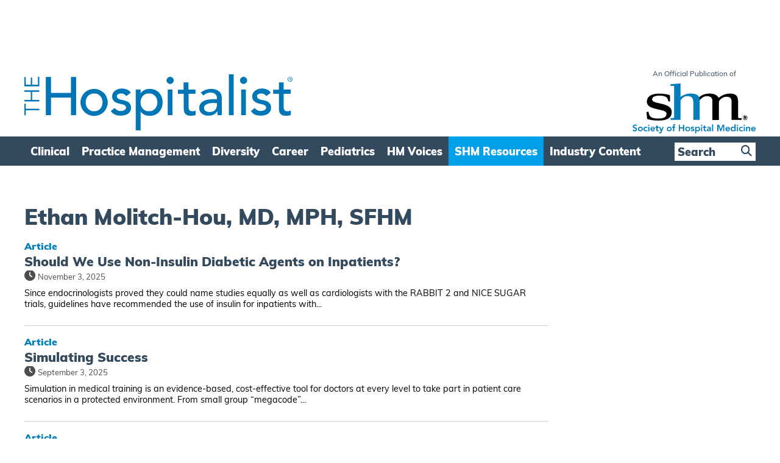

--- FILE ---
content_type: text/html; charset=UTF-8
request_url: https://www.the-hospitalist.org/authors/ethan-molitch-hou-md-mph-sfhm/
body_size: 21033
content:
<!DOCTYPE html>
<!--[if IE 7]>
<html class="ie ie7" lang="en-US">
<![endif]-->
<!--[if IE 8]>
<html class="ie ie8" lang="en-US">
<![endif]-->
<!--[if !(IE 7) & !(IE 8)]><!-->
<html lang="en-US">
<!--<![endif]-->
<head>

    
    
    
<!--Add Osano here --> 
<script src="https://cmp.osano.com/AzZdRbSORDOOzF9W/82c2c2c3-41d2-4abd-a66d-bdb81107699e/osano.js"></script>    
    

<!-- Global site tag (gtag.js) - Google Analytics Removed 10/02/2022 and transferred to existing GA account/property below -->
<!--
<script async src="https://www.googletagmanager.com/gtag/js?id=G-NCBVZ8RYM6"></script>
<script>
  window.dataLayer = window.dataLayer || [];
  function gtag(){dataLayer.push(arguments);}
  gtag('js', new Date());

  gtag('config', 'G-NCBVZ8RYM6');
</script>
-->
   
    
<!--04/07/2022 Add Plausible Analytics Script -->
<script defer data-domain="the-hospitalist.org" src="https://plausible.io/js/plausible.js"></script>

    
<!-- Global site tag (gtag.js) - Google Analytics Added 10/02/2022 Account: www.wiley.com legacy, Property: http://www.the-hospitalist.com -->
<script async src="https://www.googletagmanager.com/gtag/js?id=UA-789257-16"></script>
<script>
  window.dataLayer = window.dataLayer || [];
  function gtag(){dataLayer.push(arguments);}
  gtag('js', new Date());

  gtag('config', 'UA-789257-16');
  
    //07/02/2023 - Add GA4 Tag also
  gtag('config', 'G-NCBVZ8RYM6');    
</script>
    
    
    
    
<link rel="icon" type="image/png" href="https://www.the-hospitalist.org/wp-content/themes/hospitalist/img/favicon.ico">
<meta charset="UTF-8" />
<meta name="viewport" content="width=device-width" />
<title>Ethan Molitch-Hou, MD, MPH, SFHM Archives - The Hospitalist</title>
<link rel="profile" href="https://gmpg.org/xfn/11" />
<link rel="pingback" href="https://www.the-hospitalist.org/xmlrpc.php" />
<!--[if lt IE 9]>
<script src="https://www.the-hospitalist.org/wp-content/themes/hospitalist/js/html5.js" type="text/javascript"></script>
<![endif]-->
<meta name='robots' content='index, follow, max-image-preview:large, max-snippet:-1, max-video-preview:-1' />

	<!-- This site is optimized with the Yoast SEO plugin v26.7 - https://yoast.com/wordpress/plugins/seo/ -->
	<link rel="canonical" href="https://www.the-hospitalist.org/authors/ethan-molitch-hou-md-mph-sfhm/" />
	<meta property="og:locale" content="en_US" />
	<meta property="og:type" content="article" />
	<meta property="og:title" content="Ethan Molitch-Hou, MD, MPH, SFHM Archives - The Hospitalist" />
	<meta property="og:url" content="https://www.the-hospitalist.org/authors/ethan-molitch-hou-md-mph-sfhm/" />
	<meta property="og:site_name" content="The Hospitalist" />
	<meta property="og:image" content="https://www.the-hospitalist.org/wp-content/uploads/2022/10/hospitalist_logo_square.png" />
	<meta property="og:image:width" content="400" />
	<meta property="og:image:height" content="400" />
	<meta property="og:image:type" content="image/png" />
	<meta name="twitter:card" content="summary_large_image" />
	<meta name="twitter:site" content="@SocietyHospMed" />
	<script type="application/ld+json" class="yoast-schema-graph">{"@context":"https://schema.org","@graph":[{"@type":"CollectionPage","@id":"https://www.the-hospitalist.org/authors/ethan-molitch-hou-md-mph-sfhm/","url":"https://www.the-hospitalist.org/authors/ethan-molitch-hou-md-mph-sfhm/","name":"Ethan Molitch-Hou, MD, MPH, SFHM Archives - The Hospitalist","isPartOf":{"@id":"https://www.the-hospitalist.org/#website"},"breadcrumb":{"@id":"https://www.the-hospitalist.org/authors/ethan-molitch-hou-md-mph-sfhm/#breadcrumb"},"inLanguage":"en-US"},{"@type":"BreadcrumbList","@id":"https://www.the-hospitalist.org/authors/ethan-molitch-hou-md-mph-sfhm/#breadcrumb","itemListElement":[{"@type":"ListItem","position":1,"name":"Home","item":"https://www.the-hospitalist.org/"},{"@type":"ListItem","position":2,"name":"Ethan Molitch-Hou, MD, MPH, SFHM"}]},{"@type":"WebSite","@id":"https://www.the-hospitalist.org/#website","url":"https://www.the-hospitalist.org/","name":"The Hospitalist","description":"he Hospitalist newsmagazine is an official publication of the Society of Hospital Medicine, reporting on issues and trends in hospital medicine","publisher":{"@id":"https://www.the-hospitalist.org/#organization"},"potentialAction":[{"@type":"SearchAction","target":{"@type":"EntryPoint","urlTemplate":"https://www.the-hospitalist.org/?s={search_term_string}"},"query-input":{"@type":"PropertyValueSpecification","valueRequired":true,"valueName":"search_term_string"}}],"inLanguage":"en-US"},{"@type":"Organization","@id":"https://www.the-hospitalist.org/#organization","name":"The Hospitalist","url":"https://www.the-hospitalist.org/","logo":{"@type":"ImageObject","inLanguage":"en-US","@id":"https://www.the-hospitalist.org/#/schema/logo/image/","url":"https://www.the-hospitalist.org/wp-content/uploads/2022/10/hospitalist_logo_square.png","contentUrl":"https://www.the-hospitalist.org/wp-content/uploads/2022/10/hospitalist_logo_square.png","width":400,"height":400,"caption":"The Hospitalist"},"image":{"@id":"https://www.the-hospitalist.org/#/schema/logo/image/"},"sameAs":["https://www.facebook.com/SocietyHospMed","https://x.com/SocietyHospMed","https://www.instagram.com/societyhospmed","https://www.linkedin.com/company/societyhospmed","https://www.youtube.com/user/SHMLive"]}]}</script>
	<!-- / Yoast SEO plugin. -->


<link rel='dns-prefetch' href='//www.the-hospitalist.org' />
<link rel='dns-prefetch' href='//play.vidyard.com' />
<link rel='dns-prefetch' href='//ajax.googleapis.com' />
<link rel='dns-prefetch' href='//use.typekit.net' />
<link rel="alternate" type="application/rss+xml" title="The Hospitalist &raquo; Ethan Molitch-Hou, MD, MPH, SFHM Article Author Feed" href="https://www.the-hospitalist.org/authors/ethan-molitch-hou-md-mph-sfhm/feed/" />
<style id='wp-img-auto-sizes-contain-inline-css' type='text/css'>
img:is([sizes=auto i],[sizes^="auto," i]){contain-intrinsic-size:3000px 1500px}
/*# sourceURL=wp-img-auto-sizes-contain-inline-css */
</style>
<style id='wp-emoji-styles-inline-css' type='text/css'>

	img.wp-smiley, img.emoji {
		display: inline !important;
		border: none !important;
		box-shadow: none !important;
		height: 1em !important;
		width: 1em !important;
		margin: 0 0.07em !important;
		vertical-align: -0.1em !important;
		background: none !important;
		padding: 0 !important;
	}
/*# sourceURL=wp-emoji-styles-inline-css */
</style>
<style id='wp-block-library-inline-css' type='text/css'>
:root{--wp-block-synced-color:#7a00df;--wp-block-synced-color--rgb:122,0,223;--wp-bound-block-color:var(--wp-block-synced-color);--wp-editor-canvas-background:#ddd;--wp-admin-theme-color:#007cba;--wp-admin-theme-color--rgb:0,124,186;--wp-admin-theme-color-darker-10:#006ba1;--wp-admin-theme-color-darker-10--rgb:0,107,160.5;--wp-admin-theme-color-darker-20:#005a87;--wp-admin-theme-color-darker-20--rgb:0,90,135;--wp-admin-border-width-focus:2px}@media (min-resolution:192dpi){:root{--wp-admin-border-width-focus:1.5px}}.wp-element-button{cursor:pointer}:root .has-very-light-gray-background-color{background-color:#eee}:root .has-very-dark-gray-background-color{background-color:#313131}:root .has-very-light-gray-color{color:#eee}:root .has-very-dark-gray-color{color:#313131}:root .has-vivid-green-cyan-to-vivid-cyan-blue-gradient-background{background:linear-gradient(135deg,#00d084,#0693e3)}:root .has-purple-crush-gradient-background{background:linear-gradient(135deg,#34e2e4,#4721fb 50%,#ab1dfe)}:root .has-hazy-dawn-gradient-background{background:linear-gradient(135deg,#faaca8,#dad0ec)}:root .has-subdued-olive-gradient-background{background:linear-gradient(135deg,#fafae1,#67a671)}:root .has-atomic-cream-gradient-background{background:linear-gradient(135deg,#fdd79a,#004a59)}:root .has-nightshade-gradient-background{background:linear-gradient(135deg,#330968,#31cdcf)}:root .has-midnight-gradient-background{background:linear-gradient(135deg,#020381,#2874fc)}:root{--wp--preset--font-size--normal:16px;--wp--preset--font-size--huge:42px}.has-regular-font-size{font-size:1em}.has-larger-font-size{font-size:2.625em}.has-normal-font-size{font-size:var(--wp--preset--font-size--normal)}.has-huge-font-size{font-size:var(--wp--preset--font-size--huge)}.has-text-align-center{text-align:center}.has-text-align-left{text-align:left}.has-text-align-right{text-align:right}.has-fit-text{white-space:nowrap!important}#end-resizable-editor-section{display:none}.aligncenter{clear:both}.items-justified-left{justify-content:flex-start}.items-justified-center{justify-content:center}.items-justified-right{justify-content:flex-end}.items-justified-space-between{justify-content:space-between}.screen-reader-text{border:0;clip-path:inset(50%);height:1px;margin:-1px;overflow:hidden;padding:0;position:absolute;width:1px;word-wrap:normal!important}.screen-reader-text:focus{background-color:#ddd;clip-path:none;color:#444;display:block;font-size:1em;height:auto;left:5px;line-height:normal;padding:15px 23px 14px;text-decoration:none;top:5px;width:auto;z-index:100000}html :where(.has-border-color){border-style:solid}html :where([style*=border-top-color]){border-top-style:solid}html :where([style*=border-right-color]){border-right-style:solid}html :where([style*=border-bottom-color]){border-bottom-style:solid}html :where([style*=border-left-color]){border-left-style:solid}html :where([style*=border-width]){border-style:solid}html :where([style*=border-top-width]){border-top-style:solid}html :where([style*=border-right-width]){border-right-style:solid}html :where([style*=border-bottom-width]){border-bottom-style:solid}html :where([style*=border-left-width]){border-left-style:solid}html :where(img[class*=wp-image-]){height:auto;max-width:100%}:where(figure){margin:0 0 1em}html :where(.is-position-sticky){--wp-admin--admin-bar--position-offset:var(--wp-admin--admin-bar--height,0px)}@media screen and (max-width:600px){html :where(.is-position-sticky){--wp-admin--admin-bar--position-offset:0px}}

/*# sourceURL=wp-block-library-inline-css */
</style><style id='global-styles-inline-css' type='text/css'>
:root{--wp--preset--aspect-ratio--square: 1;--wp--preset--aspect-ratio--4-3: 4/3;--wp--preset--aspect-ratio--3-4: 3/4;--wp--preset--aspect-ratio--3-2: 3/2;--wp--preset--aspect-ratio--2-3: 2/3;--wp--preset--aspect-ratio--16-9: 16/9;--wp--preset--aspect-ratio--9-16: 9/16;--wp--preset--color--black: #000000;--wp--preset--color--cyan-bluish-gray: #abb8c3;--wp--preset--color--white: #ffffff;--wp--preset--color--pale-pink: #f78da7;--wp--preset--color--vivid-red: #cf2e2e;--wp--preset--color--luminous-vivid-orange: #ff6900;--wp--preset--color--luminous-vivid-amber: #fcb900;--wp--preset--color--light-green-cyan: #7bdcb5;--wp--preset--color--vivid-green-cyan: #00d084;--wp--preset--color--pale-cyan-blue: #8ed1fc;--wp--preset--color--vivid-cyan-blue: #0693e3;--wp--preset--color--vivid-purple: #9b51e0;--wp--preset--gradient--vivid-cyan-blue-to-vivid-purple: linear-gradient(135deg,rgb(6,147,227) 0%,rgb(155,81,224) 100%);--wp--preset--gradient--light-green-cyan-to-vivid-green-cyan: linear-gradient(135deg,rgb(122,220,180) 0%,rgb(0,208,130) 100%);--wp--preset--gradient--luminous-vivid-amber-to-luminous-vivid-orange: linear-gradient(135deg,rgb(252,185,0) 0%,rgb(255,105,0) 100%);--wp--preset--gradient--luminous-vivid-orange-to-vivid-red: linear-gradient(135deg,rgb(255,105,0) 0%,rgb(207,46,46) 100%);--wp--preset--gradient--very-light-gray-to-cyan-bluish-gray: linear-gradient(135deg,rgb(238,238,238) 0%,rgb(169,184,195) 100%);--wp--preset--gradient--cool-to-warm-spectrum: linear-gradient(135deg,rgb(74,234,220) 0%,rgb(151,120,209) 20%,rgb(207,42,186) 40%,rgb(238,44,130) 60%,rgb(251,105,98) 80%,rgb(254,248,76) 100%);--wp--preset--gradient--blush-light-purple: linear-gradient(135deg,rgb(255,206,236) 0%,rgb(152,150,240) 100%);--wp--preset--gradient--blush-bordeaux: linear-gradient(135deg,rgb(254,205,165) 0%,rgb(254,45,45) 50%,rgb(107,0,62) 100%);--wp--preset--gradient--luminous-dusk: linear-gradient(135deg,rgb(255,203,112) 0%,rgb(199,81,192) 50%,rgb(65,88,208) 100%);--wp--preset--gradient--pale-ocean: linear-gradient(135deg,rgb(255,245,203) 0%,rgb(182,227,212) 50%,rgb(51,167,181) 100%);--wp--preset--gradient--electric-grass: linear-gradient(135deg,rgb(202,248,128) 0%,rgb(113,206,126) 100%);--wp--preset--gradient--midnight: linear-gradient(135deg,rgb(2,3,129) 0%,rgb(40,116,252) 100%);--wp--preset--font-size--small: 13px;--wp--preset--font-size--medium: 20px;--wp--preset--font-size--large: 36px;--wp--preset--font-size--x-large: 42px;--wp--preset--spacing--20: 0.44rem;--wp--preset--spacing--30: 0.67rem;--wp--preset--spacing--40: 1rem;--wp--preset--spacing--50: 1.5rem;--wp--preset--spacing--60: 2.25rem;--wp--preset--spacing--70: 3.38rem;--wp--preset--spacing--80: 5.06rem;--wp--preset--shadow--natural: 6px 6px 9px rgba(0, 0, 0, 0.2);--wp--preset--shadow--deep: 12px 12px 50px rgba(0, 0, 0, 0.4);--wp--preset--shadow--sharp: 6px 6px 0px rgba(0, 0, 0, 0.2);--wp--preset--shadow--outlined: 6px 6px 0px -3px rgb(255, 255, 255), 6px 6px rgb(0, 0, 0);--wp--preset--shadow--crisp: 6px 6px 0px rgb(0, 0, 0);}:where(.is-layout-flex){gap: 0.5em;}:where(.is-layout-grid){gap: 0.5em;}body .is-layout-flex{display: flex;}.is-layout-flex{flex-wrap: wrap;align-items: center;}.is-layout-flex > :is(*, div){margin: 0;}body .is-layout-grid{display: grid;}.is-layout-grid > :is(*, div){margin: 0;}:where(.wp-block-columns.is-layout-flex){gap: 2em;}:where(.wp-block-columns.is-layout-grid){gap: 2em;}:where(.wp-block-post-template.is-layout-flex){gap: 1.25em;}:where(.wp-block-post-template.is-layout-grid){gap: 1.25em;}.has-black-color{color: var(--wp--preset--color--black) !important;}.has-cyan-bluish-gray-color{color: var(--wp--preset--color--cyan-bluish-gray) !important;}.has-white-color{color: var(--wp--preset--color--white) !important;}.has-pale-pink-color{color: var(--wp--preset--color--pale-pink) !important;}.has-vivid-red-color{color: var(--wp--preset--color--vivid-red) !important;}.has-luminous-vivid-orange-color{color: var(--wp--preset--color--luminous-vivid-orange) !important;}.has-luminous-vivid-amber-color{color: var(--wp--preset--color--luminous-vivid-amber) !important;}.has-light-green-cyan-color{color: var(--wp--preset--color--light-green-cyan) !important;}.has-vivid-green-cyan-color{color: var(--wp--preset--color--vivid-green-cyan) !important;}.has-pale-cyan-blue-color{color: var(--wp--preset--color--pale-cyan-blue) !important;}.has-vivid-cyan-blue-color{color: var(--wp--preset--color--vivid-cyan-blue) !important;}.has-vivid-purple-color{color: var(--wp--preset--color--vivid-purple) !important;}.has-black-background-color{background-color: var(--wp--preset--color--black) !important;}.has-cyan-bluish-gray-background-color{background-color: var(--wp--preset--color--cyan-bluish-gray) !important;}.has-white-background-color{background-color: var(--wp--preset--color--white) !important;}.has-pale-pink-background-color{background-color: var(--wp--preset--color--pale-pink) !important;}.has-vivid-red-background-color{background-color: var(--wp--preset--color--vivid-red) !important;}.has-luminous-vivid-orange-background-color{background-color: var(--wp--preset--color--luminous-vivid-orange) !important;}.has-luminous-vivid-amber-background-color{background-color: var(--wp--preset--color--luminous-vivid-amber) !important;}.has-light-green-cyan-background-color{background-color: var(--wp--preset--color--light-green-cyan) !important;}.has-vivid-green-cyan-background-color{background-color: var(--wp--preset--color--vivid-green-cyan) !important;}.has-pale-cyan-blue-background-color{background-color: var(--wp--preset--color--pale-cyan-blue) !important;}.has-vivid-cyan-blue-background-color{background-color: var(--wp--preset--color--vivid-cyan-blue) !important;}.has-vivid-purple-background-color{background-color: var(--wp--preset--color--vivid-purple) !important;}.has-black-border-color{border-color: var(--wp--preset--color--black) !important;}.has-cyan-bluish-gray-border-color{border-color: var(--wp--preset--color--cyan-bluish-gray) !important;}.has-white-border-color{border-color: var(--wp--preset--color--white) !important;}.has-pale-pink-border-color{border-color: var(--wp--preset--color--pale-pink) !important;}.has-vivid-red-border-color{border-color: var(--wp--preset--color--vivid-red) !important;}.has-luminous-vivid-orange-border-color{border-color: var(--wp--preset--color--luminous-vivid-orange) !important;}.has-luminous-vivid-amber-border-color{border-color: var(--wp--preset--color--luminous-vivid-amber) !important;}.has-light-green-cyan-border-color{border-color: var(--wp--preset--color--light-green-cyan) !important;}.has-vivid-green-cyan-border-color{border-color: var(--wp--preset--color--vivid-green-cyan) !important;}.has-pale-cyan-blue-border-color{border-color: var(--wp--preset--color--pale-cyan-blue) !important;}.has-vivid-cyan-blue-border-color{border-color: var(--wp--preset--color--vivid-cyan-blue) !important;}.has-vivid-purple-border-color{border-color: var(--wp--preset--color--vivid-purple) !important;}.has-vivid-cyan-blue-to-vivid-purple-gradient-background{background: var(--wp--preset--gradient--vivid-cyan-blue-to-vivid-purple) !important;}.has-light-green-cyan-to-vivid-green-cyan-gradient-background{background: var(--wp--preset--gradient--light-green-cyan-to-vivid-green-cyan) !important;}.has-luminous-vivid-amber-to-luminous-vivid-orange-gradient-background{background: var(--wp--preset--gradient--luminous-vivid-amber-to-luminous-vivid-orange) !important;}.has-luminous-vivid-orange-to-vivid-red-gradient-background{background: var(--wp--preset--gradient--luminous-vivid-orange-to-vivid-red) !important;}.has-very-light-gray-to-cyan-bluish-gray-gradient-background{background: var(--wp--preset--gradient--very-light-gray-to-cyan-bluish-gray) !important;}.has-cool-to-warm-spectrum-gradient-background{background: var(--wp--preset--gradient--cool-to-warm-spectrum) !important;}.has-blush-light-purple-gradient-background{background: var(--wp--preset--gradient--blush-light-purple) !important;}.has-blush-bordeaux-gradient-background{background: var(--wp--preset--gradient--blush-bordeaux) !important;}.has-luminous-dusk-gradient-background{background: var(--wp--preset--gradient--luminous-dusk) !important;}.has-pale-ocean-gradient-background{background: var(--wp--preset--gradient--pale-ocean) !important;}.has-electric-grass-gradient-background{background: var(--wp--preset--gradient--electric-grass) !important;}.has-midnight-gradient-background{background: var(--wp--preset--gradient--midnight) !important;}.has-small-font-size{font-size: var(--wp--preset--font-size--small) !important;}.has-medium-font-size{font-size: var(--wp--preset--font-size--medium) !important;}.has-large-font-size{font-size: var(--wp--preset--font-size--large) !important;}.has-x-large-font-size{font-size: var(--wp--preset--font-size--x-large) !important;}
/*# sourceURL=global-styles-inline-css */
</style>

<style id='classic-theme-styles-inline-css' type='text/css'>
/*! This file is auto-generated */
.wp-block-button__link{color:#fff;background-color:#32373c;border-radius:9999px;box-shadow:none;text-decoration:none;padding:calc(.667em + 2px) calc(1.333em + 2px);font-size:1.125em}.wp-block-file__button{background:#32373c;color:#fff;text-decoration:none}
/*# sourceURL=/wp-includes/css/classic-themes.min.css */
</style>
<link rel='stylesheet' id='wp-components-css' href='https://www.the-hospitalist.org/wp-includes/css/dist/components/style.min.css?ver=6.9' type='text/css' media='all' />
<link rel='stylesheet' id='wp-preferences-css' href='https://www.the-hospitalist.org/wp-includes/css/dist/preferences/style.min.css?ver=6.9' type='text/css' media='all' />
<link rel='stylesheet' id='wp-block-editor-css' href='https://www.the-hospitalist.org/wp-includes/css/dist/block-editor/style.min.css?ver=6.9' type='text/css' media='all' />
<link rel='stylesheet' id='popup-maker-block-library-style-css' href='https://www.the-hospitalist.org/wp-content/plugins/popup-maker/dist/packages/block-library-style.css?ver=dbea705cfafe089d65f1' type='text/css' media='all' />
<link rel='stylesheet' id='jquery-ui-css' href='https://ajax.googleapis.com/ajax/libs/jqueryui/1.12.1/themes/smoothness/jquery-ui.css?ver=6.9' type='text/css' media='all' />
<link rel='stylesheet' id='fontAwesome-css' href='https://www.the-hospitalist.org/wp-content/themes/hospitalist/font-awesome/css/fontawesome.min.css?ver=6_99' type='text/css' media='all' />
<link rel='stylesheet' id='fontAwesome-brands-css' href='https://www.the-hospitalist.org/wp-content/themes/hospitalist/font-awesome/css/brands.min.css?ver=6_99' type='text/css' media='all' />
<link rel='stylesheet' id='fontAwesome-solid-css' href='https://www.the-hospitalist.org/wp-content/themes/hospitalist/font-awesome/css/solid.min.css?ver=6_99' type='text/css' media='all' />
<link rel='stylesheet' id='adobe-fonts-css' href='https://use.typekit.net/led3lqc.css?ver=6.9' type='text/css' media='all' />
<link rel='stylesheet' id='hp-style-css' href='https://www.the-hospitalist.org/wp-content/themes/hospitalist/style.css?ver=3.0.6' type='text/css' media='all' />
<link rel='stylesheet' id='fancybox-css' href='https://www.the-hospitalist.org/wp-content/plugins/easy-fancybox/fancybox/1.5.4/jquery.fancybox.min.css?ver=6.9' type='text/css' media='screen' />
<script type="text/javascript" src="https://www.the-hospitalist.org/wp-includes/js/jquery/jquery.min.js?ver=3.7.1" id="jquery-core-js"></script>
<script type="text/javascript" src="https://www.the-hospitalist.org/wp-includes/js/jquery/jquery-migrate.min.js?ver=3.4.1" id="jquery-migrate-js"></script>
<script type="text/javascript" src="https://www.the-hospitalist.org/wp-content/themes/hospitalist/js/lib/jq-sticky-anything.min.js?ver=1.0.0" id="sticky-anything-js"></script>
<script type="text/javascript" src="https://www.the-hospitalist.org/wp-content/themes/hospitalist/js/lib/jquery.sticky-kit.min.js?ver=1.1.2" id="sticky-kit-js"></script>
<script type="text/javascript" src="https://www.the-hospitalist.org/wp-content/themes/hospitalist/js/lib/jquery.waitforimages.js?ver=1.0" id="wait-for-images-js"></script>
<link rel="https://api.w.org/" href="https://www.the-hospitalist.org/wp-json/" /><link rel="EditURI" type="application/rsd+xml" title="RSD" href="https://www.the-hospitalist.org/xmlrpc.php?rsd" />
<meta name="generator" content="WordPress 6.9" />
    
<link rel="preconnect" href="https://fonts.googleapis.com">
<link rel="preconnect" href="https://fonts.gstatic.com" crossorigin>
    
<script type='text/javascript' >
    var post_slug = 'archive';
    var post_id = 'archive';
</script>    
    
<!-- Dan 03/09/2025 - GAM reinstated - removed Kevel  -->
<script type='text/javascript'>
var googletag = googletag || {};
googletag.cmd = googletag.cmd || [];
(function() {
var gads = document.createElement('script');
gads.async = true;
gads.type = 'text/javascript';
var useSSL = 'https:' == document.location.protocol;
gads.src = (useSSL ? 'https:' : 'http:') +
'//www.googletagservices.com/tag/js/gpt.js';
var node = document.getElementsByTagName('script')[0];
node.parentNode.insertBefore(gads, node);
})();
</script>

<script type='text/javascript'>
    googletag.cmd.push(function() {

if(window.matchMedia("(max-width: 768px)").matches) 
            {

                // The viewport is less than 768 pixels wide
                console.log("This is a mobile or tablet device.");
                googletag.defineSlot('/21618997260/the-hospitalist.org', [[320, 50]], 'advert-leaderboard').addService(googletag.pubads()).setTargeting('pos', ['1']).setTargeting('URL', post_slug).setTargeting('post_id', post_id);
                googletag.defineSlot('/21618997260/the-hospitalist.org', [[300, 250]], 'advert-interstitial').addService(googletag.pubads()).setTargeting('pos', ['6']).setTargeting('URL', post_slug).setTargeting('post_id', post_id);                        
            } else {

                // The viewport is at least 768 pixels wide
                console.log("This is a laptop or desktop.");
                googletag.defineSlot('/21618997260/the-hospitalist.org', [[728, 90]], 'advert-leaderboard').addService(googletag.pubads()).setTargeting('pos', ['1']).setTargeting('URL', post_slug).setTargeting('post_id', post_id);
                googletag.defineSlot('/21618997260/the-hospitalist.org', [[640, 480]], 'advert-interstitial').addService(googletag.pubads()).setTargeting('pos', ['6']).setTargeting('URL', post_slug).setTargeting('post_id', post_id);        
            }    


        googletag.defineSlot('/21618997260/the-hospitalist.org', [[300, 250]], 'advert-article-mpu-1').addService(googletag.pubads()).setTargeting('pos', ['4']).setTargeting('URL', post_slug).setTargeting('post_id', post_id);
        googletag.defineSlot('/21618997260/the-hospitalist.org', [[300, 250]], 'advert-article-mpu-2').addService(googletag.pubads()).setTargeting('pos', ['5']).setTargeting('URL', post_slug).setTargeting('post_id', post_id);
        

        googletag.pubads().enableSingleRequest();
        googletag.pubads().enableAsyncRendering();
        googletag.pubads().collapseEmptyDivs(true);
        googletag.enableServices();

    });
</script>     
    
</head>

<body class="archive tax-article_author term-ethan-molitch-hou-md-mph-sfhm term-3439 wp-theme-hospitalist">
    
    
<div class="sticky-ad-banner" >    
    <div class="inner_page" >    
        
	<div id="top_banner" class="widget-area" role="complementary">
		<aside id="custom_html-2" class="widget_text widget widget_custom_html"><div class="textwidget custom-html-widget"><div id="advert-leaderboard">
<script type="text/javascript">
googletag.cmd.push(function() {
googletag.display("advert-leaderboard");
});
</script>
</div></div></aside>	</div><!-- #secondary -->
    </div>    
</div>    
    
<nav class="full-nav" role="navigation">
    <div class="full-nav-container"><div class="inner-top-section"><span>Menu</span><a class="nav-hidden__close" ><i class="fa fa-times-circle" aria-hidden="true"></i> Close</a></div><ul id="menu-full-mobile-menu" class="full-nav-menu"><li class="search-in-utility"><form role="search" method="get" id="searchform" class="searchform menu" action="/"><div><input type="text" value="" name="s" id="s" placeholder = "Search"><input type="hidden" name="post_type" value="post" /><button type="submit"><i class="fa fa-search"></i></button></div></form></li><li id="menu-item-32381" class="menu-item menu-item-type-custom menu-item-object-custom menu-item-has-children menu-item-32381"><a href="#" class="main-nav-link">Clinical</a>
<ul class="sub-menu">
	<li id="menu-item-32382" class="menu-item menu-item-type-taxonomy menu-item-object-category menu-item-32382"><a href="https://www.the-hospitalist.org/hospitalist/topic/in-the-literature/" class="main-nav-link">In the Literature</a></li>
	<li id="menu-item-32383" class="menu-item menu-item-type-taxonomy menu-item-object-category menu-item-32383"><a href="https://www.the-hospitalist.org/hospitalist/topic/key-clinical-questions/" class="main-nav-link">Key Clinical Questions</a></li>
	<li id="menu-item-32384" class="menu-item menu-item-type-taxonomy menu-item-object-category menu-item-32384"><a href="https://www.the-hospitalist.org/hospitalist/topic/interpreting-diagnostic-tests/" class="main-nav-link">Interpreting Diagnostic Tests</a></li>
	<li id="menu-item-36892" class="menu-item menu-item-type-taxonomy menu-item-object-section menu-item-36892"><a href="https://www.the-hospitalist.org/hospitalist/coding-corner/" class="main-nav-link">Coding Corner</a></li>
	<li id="menu-item-32385" class="menu-item menu-item-type-taxonomy menu-item-object-section menu-item-32385"><a href="https://www.the-hospitalist.org/hospitalist/clinical/" class="main-nav-link">Clinical</a></li>
	<li id="menu-item-32386" class="menu-item menu-item-type-taxonomy menu-item-object-category menu-item-32386"><a href="https://www.the-hospitalist.org/hospitalist/topic/critical-care/" class="main-nav-link">Clinical Guidelines</a></li>
	<li id="menu-item-32388" class="menu-item menu-item-type-taxonomy menu-item-object-category menu-item-32388"><a href="https://www.the-hospitalist.org/hospitalist/topic/covid-19/" class="main-nav-link">COVID-19</a></li>
	<li id="menu-item-38858" class="menu-item menu-item-type-taxonomy menu-item-object-section menu-item-38858"><a href="https://www.the-hospitalist.org/hospitalist/pocus/" class="main-nav-link">POCUS</a></li>
</ul>
</li>
<li id="menu-item-32389" class="menu-item menu-item-type-custom menu-item-object-custom menu-item-has-children menu-item-32389"><a href="#" class="main-nav-link">Practice Management</a>
<ul class="sub-menu">
	<li id="menu-item-32390" class="menu-item menu-item-type-taxonomy menu-item-object-section menu-item-32390"><a href="https://www.the-hospitalist.org/hospitalist/quality/" class="main-nav-link">Quality</a></li>
	<li id="menu-item-32391" class="menu-item menu-item-type-taxonomy menu-item-object-section menu-item-32391"><a href="https://www.the-hospitalist.org/hospitalist/public-policy/" class="main-nav-link">Public Policy</a></li>
	<li id="menu-item-38859" class="menu-item menu-item-type-taxonomy menu-item-object-section menu-item-38859"><a href="https://www.the-hospitalist.org/hospitalist/how-we-did-it/" class="main-nav-link">How We Did It</a></li>
	<li id="menu-item-38860" class="menu-item menu-item-type-taxonomy menu-item-object-section menu-item-38860"><a href="https://www.the-hospitalist.org/hospitalist/key-operational-question-practice-management-0/" class="main-nav-link">Key Operational Question</a></li>
	<li id="menu-item-32392" class="menu-item menu-item-type-taxonomy menu-item-object-section menu-item-32392"><a href="https://www.the-hospitalist.org/hospitalist/technology/" class="main-nav-link">Technology</a></li>
	<li id="menu-item-32393" class="menu-item menu-item-type-taxonomy menu-item-object-section menu-item-32393"><a href="https://www.the-hospitalist.org/hospitalist/practice-management-0/" class="main-nav-link">Practice Management</a></li>
</ul>
</li>
<li id="menu-item-32394" class="menu-item menu-item-type-taxonomy menu-item-object-category menu-item-32394"><a href="https://www.the-hospitalist.org/hospitalist/topic/diversity-medicine/" class="main-nav-link">Diversity</a></li>
<li id="menu-item-32395" class="menu-item menu-item-type-custom menu-item-object-custom menu-item-has-children menu-item-32395"><a href="#" class="main-nav-link">Career</a>
<ul class="sub-menu">
	<li id="menu-item-32396" class="menu-item menu-item-type-taxonomy menu-item-object-category menu-item-32396"><a href="https://www.the-hospitalist.org/hospitalist/topic/leadership/" class="main-nav-link">Leadership</a></li>
	<li id="menu-item-32397" class="menu-item menu-item-type-taxonomy menu-item-object-section menu-item-32397"><a href="https://www.the-hospitalist.org/hospitalist/education/" class="main-nav-link">Education</a></li>
	<li id="menu-item-32398" class="menu-item menu-item-type-taxonomy menu-item-object-section menu-item-32398"><a href="https://www.the-hospitalist.org/hospitalist/movers-and-shakers/" class="main-nav-link">Movers and Shakers</a></li>
	<li id="menu-item-32399" class="menu-item menu-item-type-taxonomy menu-item-object-section menu-item-32399"><a href="https://www.the-hospitalist.org/hospitalist/career/" class="main-nav-link">Career</a></li>
	<li id="menu-item-32400" class="menu-item menu-item-type-custom menu-item-object-custom menu-item-32400"><a target="_blank" href="https://www.shmlearningportal.org/" class="main-nav-link">Learning Portal</a></li>
	<li id="menu-item-32401" class="menu-item menu-item-type-custom menu-item-object-custom menu-item-32401"><a target="_blank" href="https://blog.hospitalmedicine.org/" class="main-nav-link">The Hospital Leader Blog</a></li>
</ul>
</li>
<li id="menu-item-32402" class="menu-item menu-item-type-taxonomy menu-item-object-category menu-item-32402"><a href="https://www.the-hospitalist.org/hospitalist/topic/pediatrics/" class="main-nav-link">Pediatrics</a></li>
<li id="menu-item-32403" class="menu-item menu-item-type-custom menu-item-object-custom menu-item-has-children menu-item-32403"><a href="#" class="main-nav-link">HM Voices</a>
<ul class="sub-menu">
	<li id="menu-item-32404" class="menu-item menu-item-type-taxonomy menu-item-object-section menu-item-32404"><a href="https://www.the-hospitalist.org/hospitalist/commentary/" class="main-nav-link">Commentary</a></li>
	<li id="menu-item-32405" class="menu-item menu-item-type-taxonomy menu-item-object-section menu-item-32405"><a href="https://www.the-hospitalist.org/hospitalist/in-your-eyes/" class="main-nav-link">In Your Eyes</a></li>
	<li id="menu-item-32406" class="menu-item menu-item-type-taxonomy menu-item-object-section menu-item-32406"><a href="https://www.the-hospitalist.org/hospitalist/in-your-words/" class="main-nav-link">In Your Words</a></li>
	<li id="menu-item-39020" class="menu-item menu-item-type-taxonomy menu-item-object-section menu-item-39020"><a href="https://www.the-hospitalist.org/hospitalist/the-flipside/" class="main-nav-link">The Flipside</a></li>
</ul>
</li>
<li id="menu-item-32407" class="highlight menu-item menu-item-type-custom menu-item-object-custom menu-item-has-children menu-item-32407"><a href="#" class="main-nav-link">SHM Resources</a>
<ul class="sub-menu">
	<li id="menu-item-32408" class="menu-item menu-item-type-custom menu-item-object-custom menu-item-32408"><a target="_blank" href="https://www.hospitalmedicine.org/" class="main-nav-link">Society of Hospital Medicine</a></li>
	<li id="menu-item-32409" class="menu-item menu-item-type-custom menu-item-object-custom menu-item-32409"><a target="_blank" href="https://shmpublications.onlinelibrary.wiley.com/journal/15535606" class="main-nav-link">Journal of Hospital Medicine</a></li>
	<li id="menu-item-32410" class="menu-item menu-item-type-custom menu-item-object-custom menu-item-32410"><a target="_blank" href="https://www.hospitalmedicine.org/professional-development/career-center/" class="main-nav-link">SHM Career Center</a></li>
	<li id="menu-item-32411" class="menu-item menu-item-type-custom menu-item-object-custom menu-item-32411"><a target="_blank" href="https://shmconverge.hospitalmedicine.org/" class="main-nav-link">SHM Converge</a></li>
	<li id="menu-item-32412" class="menu-item menu-item-type-custom menu-item-object-custom menu-item-32412"><a target="_blank" href="https://www.hospitalmedicine.org/membership/join-shm/" class="main-nav-link">Join SHM</a></li>
	<li id="menu-item-35190" class="menu-item menu-item-type-taxonomy menu-item-object-section menu-item-35190"><a href="https://www.the-hospitalist.org/hospitalist/converge-coverage/" class="main-nav-link">Converge Coverage</a></li>
	<li id="menu-item-32416" class="menu-item menu-item-type-taxonomy menu-item-object-section menu-item-32416"><a href="https://www.the-hospitalist.org/hospitalist/sig-spotlight/" class="main-nav-link">SIG Spotlight</a></li>
	<li id="menu-item-32417" class="menu-item menu-item-type-taxonomy menu-item-object-section menu-item-32417"><a href="https://www.the-hospitalist.org/hospitalist/chapter-spotlight/" class="main-nav-link">Chapter Spotlight</a></li>
	<li id="menu-item-37642" class="menu-item menu-item-type-taxonomy menu-item-object-section menu-item-37642"><a href="https://www.the-hospitalist.org/hospitalist/jhm-chat/" class="main-nav-link">From JHM</a></li>
</ul>
</li>
<li id="menu-item-37765" class="menu-item menu-item-type-custom menu-item-object-custom menu-item-has-children menu-item-37765"><a href="#" class="main-nav-link">Industry Content</a>
<ul class="sub-menu">
	<li id="menu-item-37776" class="menu-item menu-item-type-custom menu-item-object-custom menu-item-37776"><a target="_blank" href="https://www.the-hospitalist.org/wp-content/uploads/2024/10/Medtronic_Hospitalist_KOM_DIGITAL-Updated.pdf" class="main-nav-link">Patient Monitoring with Tech</a></li>
</ul>
</li>
</ul></div></nav>    
    

<div id="page" class="hfeed site">
    
    
    
	<header id="masthead" class="site-header group" role="banner" >
        
        <!--
        <nav id="top" class="top-nav utility-area" role="navigation">
            
            <a href="https://www.hospitalmedicine.org/" class="medstat-logo" target="_parent">
                <span>Presented by</span>
                <img alt="Society of Hospital Medicine" src="https://www.the-hospitalist.org/wp-content/themes/hospitalist/img/shm_logo_micro.png" width="43" height="16" />
            </a>
            
            
            <div class="nav-utility"><ul id="menu-top-menu" class="top-nav-menu"><li id="menu-item-361" class="menu-item menu-item-type-custom menu-item-object-custom menu-item-361"><a href="http://www.hospitalmedicine.org/">SHM</a></li>
<li id="menu-item-362" class="menu-item menu-item-type-custom menu-item-object-custom menu-item-362"><a href="http://journalofhospitalmedicine.com/">JHM</a></li>
<li id="menu-item-363" class="menu-item menu-item-type-custom menu-item-object-custom menu-item-363"><a href="http://www.shmcareercenter.org/">Careers</a></li>
<li id="menu-item-364" class="menu-item menu-item-type-custom menu-item-object-custom menu-item-364"><a href="https://thehospitalleader.org/">Blog</a></li>
<li class="search-in-utility"><form role="search" method="get" id="searchform" class="searchform menu" action="/"><div><input type="text" value="" name="s" id="s" placeholder = "Search"><input type="hidden" name="post_type" value="post" /><button type="submit"><i class="fa fa-search"></i></button></div></form></li></ul></div>            
        </nav>
		-->	
        
        <div class="publication-mark group">
            
            <div class="inner_page" >    
                <div class="mobile-menu-button">
                    <a class="menu-toggle-button"><span class="menu-toggle__open"></span></a>
                </div>


                <a class="title-link" href="https://www.the-hospitalist.org/"  rel="home">
                    <div class="site-title">
                        <!--
                        <img src="https://www.the-hospitalist.org/wp-content/themes/hospitalist/img/hospitalist_logo.png" alt="The Hospitalist" />
                        -->
                        
                        <svg version="1.1" id="Layer_1" xmlns="http://www.w3.org/2000/svg" xmlns:xlink="http://www.w3.org/1999/xlink" x="0px" y="0px"
                                 viewBox="0 0 216.5 45.4"  xml:space="preserve">
                            <g>
                                <path style="fill:#0076B7;" d="M45.3,22.7c0-1.5,0.3-2.9,0.9-4.2c0.6-1.3,1.3-2.5,2.3-3.5c1-1,2.2-1.8,3.5-2.3
                                    c1.3-0.6,2.8-0.9,4.3-0.9c1.5,0,3,0.3,4.3,0.9c1.3,0.6,2.5,1.4,3.5,2.3c1,1,1.8,2.1,2.3,3.5c0.6,1.3,0.9,2.7,0.9,4.2
                                    c0,1.5-0.3,2.9-0.9,4.3c-0.6,1.3-1.4,2.5-2.3,3.5c-1,1-2.2,1.8-3.5,2.3c-1.3,0.6-2.8,0.9-4.3,0.9c-1.5,0-3-0.3-4.3-0.9
                                    c-1.3-0.6-2.5-1.3-3.5-2.3c-1-1-1.8-2.1-2.3-3.5C45.6,25.7,45.3,24.2,45.3,22.7 M49.5,22.7c0,1.1,0.2,2,0.5,2.9
                                    c0.3,0.9,0.8,1.7,1.4,2.3c0.6,0.6,1.3,1.1,2.1,1.5c0.8,0.4,1.8,0.5,2.8,0.5c1.1,0,2-0.2,2.8-0.5c0.8-0.4,1.6-0.9,2.1-1.5
                                    c0.6-0.6,1-1.4,1.4-2.3c0.3-0.9,0.5-1.9,0.5-2.9c0-1.1-0.2-2-0.5-2.9c-0.3-0.9-0.8-1.6-1.4-2.3c-0.6-0.6-1.3-1.1-2.1-1.5
                                    c-0.8-0.4-1.8-0.5-2.8-0.5c-1,0-2,0.2-2.8,0.5c-0.8,0.4-1.6,0.9-2.1,1.5c-0.6,0.6-1,1.4-1.4,2.3C49.7,20.7,49.5,21.7,49.5,22.7"/>
                                <path style="fill:#0076B7;" d="M82.3,17.6c-0.5-0.6-1-1.1-1.7-1.5c-0.7-0.4-1.5-0.6-2.5-0.6c-0.9,0-1.7,0.2-2.4,0.6s-1,1-1,1.7
                                    c0,0.6,0.2,1.1,0.6,1.5c0.4,0.4,0.9,0.7,1.4,0.9c0.5,0.2,1.1,0.4,1.7,0.5c0.6,0.1,1.1,0.2,1.6,0.3c0.8,0.2,1.6,0.5,2.4,0.7
                                    c0.7,0.3,1.4,0.7,1.9,1.1c0.5,0.5,1,1,1.3,1.7c0.3,0.7,0.5,1.5,0.5,2.5c0,1.2-0.2,2.2-0.7,3c-0.5,0.8-1.1,1.5-1.9,2
                                    c-0.8,0.5-1.7,0.9-2.7,1.1c-1,0.2-2,0.4-3,0.4c-1.7,0-3.2-0.3-4.5-0.8c-1.3-0.5-2.5-1.5-3.5-2.9l3-2.5c0.6,0.6,1.4,1.2,2.1,1.7
                                    c0.8,0.5,1.8,0.7,2.9,0.7c0.5,0,1-0.1,1.5-0.2c0.5-0.1,1-0.3,1.4-0.5c0.4-0.2,0.7-0.5,1-0.8c0.2-0.3,0.4-0.7,0.4-1.2
                                    c0-0.6-0.2-1.1-0.5-1.4c-0.4-0.4-0.8-0.7-1.3-0.9c-0.5-0.2-1.1-0.4-1.6-0.5c-0.6-0.1-1.1-0.2-1.5-0.3c-0.8-0.2-1.6-0.4-2.4-0.7
                                    c-0.8-0.3-1.4-0.6-2-1.1s-1.1-1-1.4-1.7c-0.4-0.7-0.5-1.5-0.5-2.5c0-1.1,0.2-2,0.7-2.8c0.5-0.8,1.1-1.5,1.8-2
                                    c0.7-0.5,1.6-0.9,2.5-1.2c0.9-0.3,1.9-0.4,2.9-0.4c1.4,0,2.7,0.3,4,0.8c1.3,0.5,2.3,1.4,3.1,2.6L82.3,17.6z"/>
                                <path style="fill:#0076B7;" d="M89.9,12.3h3.9v3h0.1c0.8-1.1,1.8-2,3.1-2.6c1.3-0.6,2.7-0.9,4.1-0.9c1.6,0,3.1,0.3,4.4,0.8
                                    c1.3,0.6,2.4,1.3,3.3,2.3c0.9,1,1.6,2.2,2.1,3.5c0.5,1.3,0.7,2.8,0.7,4.3c0,1.5-0.2,3-0.7,4.3c-0.5,1.3-1.2,2.5-2.1,3.5
                                    c-0.9,1-2,1.7-3.3,2.3c-1.3,0.6-2.8,0.8-4.4,0.8c-1.5,0-2.9-0.3-4.2-0.9c-1.3-0.6-2.3-1.5-3-2.6h-0.1v15.3h-3.9V12.3z M100.6,15.5
                                    c-1.1,0-2,0.2-2.8,0.5c-0.8,0.4-1.6,0.9-2.1,1.5c-0.6,0.6-1,1.4-1.4,2.3c-0.3,0.9-0.5,1.9-0.5,2.9c0,1.1,0.2,2,0.5,2.9
                                    c0.3,0.9,0.8,1.6,1.4,2.3c0.6,0.6,1.3,1.1,2.1,1.5c0.8,0.4,1.8,0.5,2.8,0.5c1.1,0,2-0.2,2.8-0.5c0.8-0.4,1.6-0.9,2.1-1.5
                                    s1-1.4,1.4-2.3c0.3-0.9,0.5-1.9,0.5-2.9c0-1.1-0.2-2-0.5-2.9c-0.3-0.9-0.8-1.6-1.4-2.3c-0.6-0.6-1.3-1.1-2.1-1.5
                                    C102.6,15.7,101.7,15.5,100.6,15.5"/>
                                <path style="fill:#0076B7;" d="M114.8,4.9c0-0.8,0.3-1.5,0.9-2c0.6-0.6,1.2-0.9,2-0.9c0.8,0,1.5,0.3,2,0.9c0.6,0.6,0.9,1.2,0.9,2
                                    c0,0.8-0.3,1.5-0.9,2c-0.6,0.6-1.2,0.9-2,0.9c-0.8,0-1.5-0.3-2-0.9C115.1,6.4,114.8,5.7,114.8,4.9 M115.7,12.3h3.9v20.8h-3.9V12.3z
                                    "/>
                                <path style="fill:#0076B7;" d="M138.2,15.8h-5.6v9.4c0,0.6,0,1.2,0,1.7c0,0.6,0.1,1.1,0.3,1.5c0.2,0.5,0.5,0.8,0.9,1.1
                                    c0.4,0.3,1,0.4,1.7,0.4c0.5,0,0.9,0,1.4-0.1c0.5-0.1,0.9-0.2,1.4-0.5v3.6c-0.5,0.3-1.1,0.4-1.8,0.5c-0.7,0.1-1.3,0.2-1.7,0.2
                                    c-1.5,0-2.7-0.2-3.5-0.6c-0.8-0.4-1.4-1-1.8-1.6c-0.4-0.7-0.6-1.4-0.7-2.3c-0.1-0.8-0.1-1.7-0.1-2.5V15.8H124v-3.4h4.6V6.5h3.9v5.8
                                    h5.6V15.8z"/>
                                <path style="fill:#0076B7;" d="M142.4,14.9c1.1-1,2.4-1.8,3.9-2.3c1.5-0.5,2.9-0.8,4.4-0.8c1.5,0,2.8,0.2,3.9,0.6
                                    c1.1,0.4,2,0.9,2.7,1.5c0.7,0.6,1.2,1.4,1.6,2.2c0.3,0.8,0.5,1.7,0.5,2.6v10.6c0,0.7,0,1.4,0,2c0,0.6,0.1,1.2,0.1,1.8H156
                                    c-0.1-1.1-0.1-2.1-0.1-3.2h-0.1c-0.9,1.3-1.9,2.3-3.1,2.8c-1.2,0.6-2.6,0.8-4.2,0.8c-1,0-1.9-0.1-2.8-0.4c-0.9-0.3-1.6-0.7-2.3-1.2
                                    c-0.7-0.5-1.2-1.2-1.6-1.9c-0.4-0.8-0.6-1.7-0.6-2.7c0-1.3,0.3-2.5,0.9-3.4c0.6-0.9,1.4-1.6,2.5-2.2c1-0.6,2.2-1,3.6-1.2
                                    s2.9-0.4,4.4-0.4h2.9v-0.9c0-0.5-0.1-1.1-0.3-1.6c-0.2-0.5-0.5-1-0.9-1.4c-0.4-0.4-0.9-0.8-1.5-1c-0.6-0.2-1.3-0.4-2.2-0.4
                                    c-0.8,0-1.4,0.1-2,0.2s-1.1,0.3-1.6,0.5c-0.5,0.2-0.9,0.5-1.3,0.8c-0.4,0.3-0.7,0.6-1.1,0.8L142.4,14.9z M153.5,23.1
                                    c-0.9,0-1.9,0.1-2.9,0.2c-1,0.1-1.9,0.3-2.7,0.6c-0.8,0.3-1.5,0.7-2,1.2c-0.5,0.5-0.8,1.2-0.8,2c0,1.2,0.4,2.1,1.2,2.6
                                    c0.8,0.5,1.9,0.8,3.3,0.8c1.1,0,2-0.2,2.8-0.5s1.4-0.8,1.8-1.4c0.5-0.6,0.8-1.2,1-1.9c0.2-0.7,0.3-1.4,0.3-2.1v-1.3H153.5z"/>
                                <rect x="165.1" style="fill:#0076B7;" width="3.9" height="33.1"/>
                                <path style="fill:#0076B7;" d="M174.1,4.9c0-0.8,0.3-1.5,0.9-2c0.6-0.6,1.2-0.9,2-0.9s1.5,0.3,2,0.9c0.6,0.6,0.9,1.2,0.9,2
                                    c0,0.8-0.3,1.5-0.9,2c-0.6,0.6-1.2,0.9-2,0.9s-1.5-0.3-2-0.9C174.4,6.4,174.1,5.7,174.1,4.9 M175,12.3h3.9v20.8H175V12.3z"/>
                                <path style="fill:#0076B7;" d="M195.4,17.6c-0.5-0.6-1-1.1-1.7-1.5c-0.7-0.4-1.5-0.6-2.5-0.6c-0.9,0-1.7,0.2-2.4,0.6
                                    c-0.7,0.4-1,1-1,1.7c0,0.6,0.2,1.1,0.6,1.5c0.4,0.4,0.9,0.7,1.4,0.9c0.5,0.2,1.1,0.4,1.7,0.5c0.6,0.1,1.1,0.2,1.6,0.3
                                    c0.8,0.2,1.6,0.5,2.4,0.7c0.7,0.3,1.4,0.7,1.9,1.1c0.5,0.5,1,1,1.3,1.7c0.3,0.7,0.5,1.5,0.5,2.5c0,1.2-0.2,2.2-0.7,3
                                    c-0.5,0.8-1.1,1.5-1.9,2c-0.8,0.5-1.7,0.9-2.7,1.1c-1,0.2-2,0.4-3,0.4c-1.7,0-3.2-0.3-4.5-0.8c-1.3-0.5-2.5-1.5-3.5-2.9l3-2.5
                                    c0.6,0.6,1.4,1.2,2.1,1.7c0.8,0.5,1.8,0.7,2.9,0.7c0.5,0,1-0.1,1.5-0.2c0.5-0.1,1-0.3,1.4-0.5c0.4-0.2,0.7-0.5,1-0.8
                                    c0.2-0.3,0.4-0.7,0.4-1.2c0-0.6-0.2-1.1-0.5-1.4c-0.4-0.4-0.8-0.7-1.3-0.9c-0.5-0.2-1.1-0.4-1.6-0.5c-0.6-0.1-1.1-0.2-1.5-0.3
                                    c-0.8-0.2-1.6-0.4-2.4-0.7c-0.8-0.3-1.4-0.6-2-1.1s-1.1-1-1.4-1.7c-0.3-0.7-0.5-1.5-0.5-2.5c0-1.1,0.2-2,0.7-2.8
                                    c0.5-0.8,1.1-1.5,1.8-2c0.7-0.5,1.6-0.9,2.5-1.2c0.9-0.3,1.9-0.4,2.9-0.4c1.4,0,2.7,0.3,4,0.8c1.3,0.5,2.3,1.4,3.1,2.6L195.4,17.6z
                                    "/>
                                <path style="fill:#0076B7;" d="M215,15.8h-5.6v9.4c0,0.6,0,1.2,0,1.7c0,0.6,0.1,1.1,0.3,1.5c0.2,0.5,0.5,0.8,0.9,1.1
                                    c0.4,0.3,1,0.4,1.7,0.4c0.5,0,0.9,0,1.4-0.1c0.5-0.1,0.9-0.2,1.4-0.5v3.6c-0.5,0.3-1.1,0.4-1.8,0.5c-0.7,0.1-1.3,0.2-1.7,0.2
                                    c-1.5,0-2.7-0.2-3.5-0.6s-1.4-1-1.8-1.6c-0.4-0.7-0.6-1.4-0.7-2.3c-0.1-0.8-0.1-1.7-0.1-2.5V15.8h-4.6v-3.4h4.6V6.5h3.9v5.8h5.6
                                    V15.8z"/>
                                <path style="fill:#0076B7;" d="M214.5,1.9c1.1,0,2,0.8,2,2s-0.9,2-2,2c-1.1,0-2-0.8-2-2S213.4,1.9,214.5,1.9 M214.5,5.5
                                    c0.9,0,1.6-0.7,1.6-1.7s-0.7-1.7-1.6-1.7c-0.9,0-1.6,0.7-1.6,1.7S213.6,5.5,214.5,5.5 M213.8,2.7h0.9c0.5,0,0.8,0.2,0.8,0.7
                                    c0,0.4-0.3,0.6-0.6,0.6l0.7,1h-0.4l-0.6-1h-0.4v1h-0.3V2.7z M214.1,3.7h0.4c0.3,0,0.6,0,0.6-0.4c0-0.3-0.3-0.4-0.5-0.4h-0.5V3.7z"
                                    />
                                <polygon style="fill:#0076B7;" points="12,27.9 12,29.1 1.1,29.1 1.1,33.1 0,33.1 0,23.8 1.1,23.8 1.1,27.9 	"/>
                                <polygon style="fill:#0076B7;" points="0,22 0,20.7 5.2,20.7 5.2,14.2 0,14.2 0,12.9 12,12.9 12,14.2 6.3,14.2 6.3,20.7 12,20.7 
                                    12,22 	"/>
                                <polygon style="fill:#0076B7;" points="10.9,8.4 10.9,2 12,2 12,9.7 0,9.7 0,2.2 1.1,2.2 1.1,8.4 5.2,8.4 5.2,2.6 6.3,2.6 6.3,8.4 
                                        "/>
                                <polygon style="fill:#0076B7;" points="17.3,2.1 21.5,2.1 21.5,15 37.6,15 37.6,2.1 41.8,2.1 41.8,33.1 37.6,33.1 37.6,18.9 
                                    21.5,18.9 21.5,33.1 17.3,33.1 	"/>
                            </g>
                            </svg>
                        
                    </div>
                </a>


                <a href="https://www.hospitalmedicine.org/" class="medstat-logo" target="_blank">
                    <span>An Official Publication of</span>
                    <svg version="1.1" id="Layer_1" xmlns="http://www.w3.org/2000/svg" xmlns:xlink="http://www.w3.org/1999/xlink" x="0px" y="0px"
                             viewBox="0 0 217.7 88.6"  xml:space="preserve">
                        <g>
                            <path d="M24.7,50.7l3.6-0.7c0.6,10.6,7.6,12.2,17.5,12.2c10.8,0,14.3-3.3,14.3-8.8c0-9.5-34.8-4.6-34.8-21c0-8.8,7-14.4,22.4-14.4
                                c5.4,0,12.3,0.8,18.4,2.7l0.3,11.2h-2.9c-1-4.2-1.8-6.2-4.2-7.9c-2.7-1.8-8-2.5-11.7-2.5c-7.4,0-13,2.2-13,6.8
                                c0,9.6,34.8,4.1,34.8,22.3c0,10.1-7.5,15.2-23.7,15.2c-9,0-16.6-1.4-19.9-3L24.7,50.7z"/>
                            <path style="fill:#007CBA;" d="M118.9,29.8c0,0.3,0,0.7,0,1v17.7h0v16.1h-11.4V44.6l0,0v-11c0-8-3.3-11.2-10.6-11.2
                                c-4.9,0-8.8,2.8-11.9,7.5v14.6l0,0v20.1H67.4v-3.2h4.4c1.4,0,1.8-0.9,1.8-1.7V6c0-1.3-0.4-2-2.3-2c-1.1,0-2.2,0.2-4.3,0.3V1.3L85,0
                                v23.8c6.5-4.4,11.7-5.9,18.2-5.9c7.3,0,12.3,1.8,14.5,6.6C118.9,27.3,118.9,28.9,118.9,29.8z"/>
                            <path d="M188.4,61.5c-1.4,0-1.8-0.9-1.8-1.7v-29c0-9.7-5.9-12.9-13.5-12.9c-8.7,0-14.8,2.9-20.6,7.5c-3.8-5.5-9.2-7.5-15.8-7.5
                                c-7,0-12.1,1.3-18.3,6c-0.3,0.2-0.4,0.4-0.7,0.6c1.2,2.8,1.1,4.3,1.1,5.3c2.7-3.6,6.9-7.3,12.9-7.3c6.5,0,9.6,3,9.6,8.5v28.8
                                c0,0.1,0,0.2,0,0.3v4.6h11.4V52.3h0V33.5c0-4,6.2-9.9,13.6-9.9c6,0,8.9,2.5,8.9,8.4v27.8c0,0.1,0,0.1,0,0.2v4.6H193v-3.2
                                C193,61.5,188.4,61.5,188.4,61.5z"/>
                        </g>
                        <g>
                            <path style="fill:#007CBA;" d="M6.4,75.6c-0.2-0.3-0.5-0.5-0.9-0.7s-0.8-0.2-1.1-0.2c-0.2,0-0.5,0-0.7,0.1
                                c-0.2,0.1-0.4,0.1-0.6,0.3s-0.3,0.3-0.4,0.5c-0.1,0.2-0.2,0.4-0.2,0.7c0,0.4,0.1,0.7,0.4,0.9s0.6,0.4,1,0.5
                                c0.4,0.2,0.8,0.3,1.3,0.4s0.9,0.3,1.3,0.6s0.7,0.6,1,1c0.3,0.4,0.4,1,0.4,1.7c0,0.6-0.1,1.2-0.3,1.6s-0.5,0.8-0.9,1.2
                                s-0.8,0.5-1.4,0.7C4.9,84.9,4.3,85,3.8,85c-0.7,0-1.4-0.1-2.1-0.4S0.5,84,0,83.4l1.5-1.5c0.2,0.4,0.6,0.7,1,0.9s0.8,0.3,1.3,0.3
                                c0.2,0,0.5,0,0.7-0.1C4.8,83,5,82.9,5.2,82.8c0.2-0.1,0.4-0.3,0.5-0.5s0.2-0.4,0.2-0.7c0-0.4-0.1-0.8-0.4-1c-0.3-0.2-0.6-0.4-1-0.6
                                c-0.4-0.2-0.8-0.3-1.3-0.4S2.2,79.2,1.8,79s-0.7-0.6-1-1c-0.3-0.4-0.4-1-0.4-1.6c0-0.6,0.1-1.1,0.4-1.6s0.6-0.8,1-1.1
                                c0.4-0.3,0.9-0.5,1.4-0.7c0.5-0.1,1-0.2,1.6-0.2c0.6,0,1.2,0.1,1.8,0.3C7,73.3,7.5,73.6,7.9,74L6.4,75.6z"/>
                            <path style="fill:#007CBA;" d="M9.6,80.8c0-0.6,0.1-1.2,0.3-1.7s0.5-0.9,0.9-1.3c0.4-0.4,0.8-0.6,1.4-0.8s1.1-0.3,1.7-0.3
                                s1.1,0.1,1.7,0.3s1,0.5,1.4,0.8c0.4,0.4,0.7,0.8,0.9,1.3c0.2,0.5,0.3,1.1,0.3,1.7S18,82,17.8,82.5s-0.5,0.9-0.9,1.3
                                s-0.8,0.6-1.4,0.8c-0.5,0.2-1.1,0.3-1.7,0.3s-1.1-0.1-1.7-0.3c-0.5-0.2-1-0.5-1.4-0.8c-0.4-0.4-0.7-0.8-0.9-1.3
                                C9.7,82,9.6,81.4,9.6,80.8z M11.5,80.8c0,0.3,0,0.6,0.2,0.9c0.1,0.3,0.3,0.5,0.5,0.8c0.2,0.2,0.4,0.4,0.7,0.5
                                c0.3,0.1,0.6,0.2,1,0.2c0.4,0,0.7-0.1,1-0.2c0.3-0.1,0.5-0.3,0.7-0.5c0.2-0.2,0.4-0.5,0.5-0.8c0.1-0.3,0.1-0.6,0.1-0.9
                                c0-0.3,0-0.6-0.1-0.9s-0.3-0.5-0.5-0.8c-0.2-0.2-0.4-0.4-0.7-0.5c-0.3-0.1-0.6-0.2-1-0.2c-0.4,0-0.7,0.1-1,0.2
                                c-0.3,0.1-0.5,0.3-0.7,0.5c-0.2,0.2-0.4,0.5-0.5,0.8C11.6,80.2,11.5,80.5,11.5,80.8z"/>
                            <path style="fill:#007CBA;" d="M25.3,79.2c-0.2-0.2-0.5-0.4-0.7-0.6s-0.5-0.2-0.8-0.2c-0.4,0-0.7,0.1-1,0.2
                                c-0.3,0.1-0.5,0.3-0.7,0.5c-0.2,0.2-0.4,0.5-0.5,0.8c-0.1,0.3-0.2,0.6-0.2,0.9c0,0.3,0,0.6,0.2,0.9c0.1,0.3,0.3,0.5,0.5,0.8
                                c0.2,0.2,0.4,0.4,0.7,0.5c0.3,0.1,0.6,0.2,1,0.2c0.3,0,0.6-0.1,0.8-0.2s0.5-0.3,0.7-0.6l1.3,1.4c-0.2,0.2-0.4,0.4-0.7,0.5
                                c-0.3,0.1-0.5,0.3-0.8,0.3c-0.3,0.1-0.5,0.2-0.8,0.2s-0.5,0.1-0.6,0.1c-0.6,0-1.1-0.1-1.7-0.3c-0.5-0.2-1-0.5-1.4-0.8
                                c-0.4-0.4-0.7-0.8-0.9-1.3c-0.2-0.5-0.3-1.1-0.3-1.7s0.1-1.2,0.3-1.7s0.5-0.9,0.9-1.3c0.4-0.4,0.8-0.6,1.4-0.8s1.1-0.3,1.7-0.3
                                c0.5,0,1,0.1,1.5,0.3s1,0.5,1.3,0.9L25.3,79.2z"/>
                            <path style="fill:#007CBA;" d="M27.5,74.2c0-0.3,0.1-0.6,0.3-0.8c0.2-0.2,0.5-0.3,0.9-0.3s0.7,0.1,0.9,0.3s0.4,0.5,0.4,0.8
                                s-0.1,0.6-0.4,0.8c-0.2,0.2-0.5,0.3-0.9,0.3s-0.7-0.1-0.9-0.3S27.5,74.5,27.5,74.2z M27.8,76.9h2v7.8h-2V76.9z"/>
                            <path style="fill:#007CBA;" d="M33.6,81.5c0.1,0.6,0.3,1,0.7,1.4c0.4,0.3,0.9,0.5,1.4,0.5c0.5,0,0.9-0.1,1.2-0.3
                                c0.3-0.2,0.6-0.4,0.9-0.8l1.4,1.1c-0.5,0.6-1,1-1.5,1.2s-1.2,0.4-1.8,0.4c-0.6,0-1.1-0.1-1.7-0.3c-0.5-0.2-1-0.5-1.3-0.8
                                c-0.4-0.4-0.7-0.8-0.9-1.3c-0.2-0.5-0.3-1.1-0.3-1.7s0.1-1.2,0.3-1.7s0.5-0.9,0.9-1.3c0.4-0.4,0.8-0.6,1.3-0.8s1.1-0.3,1.7-0.3
                                c0.5,0,1,0.1,1.5,0.3s0.8,0.5,1.2,0.8s0.6,0.8,0.8,1.3s0.3,1.1,0.3,1.8v0.5L33.6,81.5L33.6,81.5z M37.6,80c0-0.6-0.2-1-0.5-1.4
                                s-0.8-0.5-1.5-0.5c-0.6,0-1,0.2-1.4,0.5c-0.3,0.3-0.5,0.8-0.6,1.4L37.6,80L37.6,80z"/>
                            <path style="fill:#007CBA;" d="M40.5,78.5v-1.7h1.6v-2.3h2v2.3h2.2v1.7h-2.2V82c0,0.4,0.1,0.7,0.2,0.9s0.4,0.3,0.9,0.3
                                c0.2,0,0.4,0,0.6-0.1s0.4-0.1,0.5-0.2v1.7c-0.2,0.1-0.5,0.2-0.8,0.2s-0.6,0.1-0.8,0.1c-0.5,0-1-0.1-1.3-0.2
                                c-0.3-0.1-0.6-0.3-0.8-0.5c-0.2-0.2-0.3-0.5-0.4-0.9c-0.1-0.3-0.1-0.8-0.1-1.2v-3.6H40.5z"/>
                            <path style="fill:#007CBA;" d="M46.7,76.9h2.2l2.2,5.4h0l2-5.4h2l-3.7,9.5c-0.1,0.4-0.3,0.7-0.5,1c-0.2,0.3-0.4,0.5-0.6,0.7
                                s-0.5,0.3-0.8,0.4s-0.7,0.1-1.1,0.1c-0.5,0-1-0.1-1.5-0.2l0.2-1.8c0.2,0.1,0.3,0.1,0.5,0.1s0.3,0.1,0.5,0.1c0.2,0,0.4,0,0.6-0.1
                                c0.2,0,0.3-0.1,0.4-0.2s0.2-0.2,0.3-0.4s0.2-0.3,0.2-0.5l0.4-0.9L46.7,76.9z"/>
                            <path style="fill:#007CBA;" d="M60.7,80.8c0-0.6,0.1-1.2,0.3-1.7s0.5-0.9,0.9-1.3c0.4-0.4,0.8-0.6,1.3-0.8s1.1-0.3,1.7-0.3
                                s1.1,0.1,1.7,0.3s1,0.5,1.4,0.8c0.4,0.4,0.7,0.8,0.9,1.3c0.2,0.5,0.3,1.1,0.3,1.7s-0.1,1.2-0.3,1.7s-0.5,0.9-0.9,1.3
                                s-0.8,0.6-1.4,0.8c-0.5,0.2-1.1,0.3-1.7,0.3s-1.1-0.1-1.7-0.3c-0.5-0.2-1-0.5-1.3-0.8S61.2,83,61,82.5C60.8,82,60.7,81.4,60.7,80.8
                                z M62.6,80.8c0,0.3,0.1,0.6,0.2,0.9c0.1,0.3,0.3,0.5,0.5,0.8s0.4,0.4,0.7,0.5c0.3,0.1,0.6,0.2,1,0.2s0.7-0.1,1-0.2s0.5-0.3,0.7-0.5
                                c0.2-0.2,0.4-0.5,0.5-0.8c0.1-0.3,0.1-0.6,0.1-0.9c0-0.3-0.1-0.6-0.1-0.9c-0.1-0.3-0.3-0.5-0.5-0.8s-0.4-0.4-0.7-0.5
                                c-0.3-0.1-0.6-0.2-1-0.2s-0.7,0.1-1,0.2c-0.3,0.1-0.5,0.3-0.7,0.5c-0.2,0.2-0.3,0.5-0.5,0.8C62.7,80.2,62.6,80.5,62.6,80.8z"/>
                            <path style="fill:#007CBA;" d="M71.7,78.5h-1.6v-1.7h1.6v-1.1c0-0.5,0-1,0.1-1.5c0.1-0.4,0.2-0.8,0.4-1.1c0.2-0.3,0.5-0.6,0.9-0.7
                                c0.4-0.2,0.9-0.2,1.5-0.2c0.4,0,0.9,0,1.2,0.1l-0.1,1.7c-0.1,0-0.3-0.1-0.4-0.1c-0.1,0-0.3,0-0.4,0c-0.3,0-0.5,0-0.6,0.1
                                s-0.3,0.2-0.4,0.3s-0.1,0.3-0.2,0.5c0,0.2,0,0.4,0,0.6v1.4h1.8v1.7h-1.8v6.2h-2C71.7,84.7,71.7,78.5,71.7,78.5z"/>
                            <path style="fill:#007CBA;" d="M81.8,73.1h2.1v4.6h5.4v-4.6h2.1v11.6h-2.1v-5.1h-5.4v5.1h-2.1V73.1z"/>
                            <path style="fill:#007CBA;" d="M93.3,80.8c0-0.6,0.1-1.2,0.3-1.7s0.5-0.9,0.9-1.3c0.4-0.4,0.8-0.6,1.4-0.8c0.5-0.2,1.1-0.3,1.7-0.3
                                s1.1,0.1,1.7,0.3s1,0.5,1.4,0.8c0.4,0.4,0.7,0.8,0.9,1.3c0.2,0.5,0.3,1.1,0.3,1.7s-0.1,1.2-0.3,1.7s-0.5,0.9-0.9,1.3
                                s-0.8,0.6-1.4,0.8c-0.5,0.2-1.1,0.3-1.7,0.3s-1.1-0.1-1.7-0.3c-0.5-0.2-1-0.5-1.4-0.8c-0.4-0.4-0.7-0.8-0.9-1.3
                                C93.4,82,93.3,81.4,93.3,80.8z M95.3,80.8c0,0.3,0.1,0.6,0.2,0.9c0.1,0.3,0.3,0.5,0.5,0.8s0.4,0.4,0.7,0.5c0.3,0.1,0.6,0.2,1,0.2
                                s0.7-0.1,1-0.2s0.5-0.3,0.7-0.5c0.2-0.2,0.4-0.5,0.5-0.8c0.1-0.3,0.1-0.6,0.1-0.9c0-0.3-0.1-0.6-0.1-0.9c-0.1-0.3-0.3-0.5-0.5-0.8
                                s-0.4-0.4-0.7-0.5c-0.3-0.1-0.6-0.2-1-0.2s-0.7,0.1-1,0.2s-0.5,0.3-0.7,0.5c-0.2,0.2-0.3,0.5-0.5,0.8
                                C95.3,80.2,95.3,80.5,95.3,80.8z"/>
                            <path style="fill:#007CBA;" d="M107.8,79c-0.4-0.5-0.9-0.8-1.5-0.8c-0.3,0-0.5,0.1-0.8,0.2s-0.4,0.3-0.4,0.6c0,0.2,0.1,0.4,0.3,0.5
                                c0.2,0.1,0.5,0.2,0.8,0.3c0.3,0.1,0.7,0.2,1,0.2c0.4,0.1,0.7,0.2,1,0.4c0.3,0.2,0.6,0.4,0.8,0.7c0.2,0.3,0.3,0.7,0.3,1.2
                                c0,0.5-0.1,0.9-0.3,1.2c-0.2,0.3-0.5,0.6-0.8,0.8c-0.3,0.2-0.7,0.3-1.1,0.4c-0.4,0.1-0.8,0.1-1.2,0.1c-0.6,0-1.2-0.1-1.7-0.3
                                c-0.5-0.2-1-0.5-1.4-0.9l1.3-1.2c0.2,0.3,0.5,0.5,0.8,0.7c0.3,0.2,0.6,0.3,1.1,0.3c0.1,0,0.3,0,0.4-0.1c0.1,0,0.3-0.1,0.4-0.2
                                c0.1-0.1,0.2-0.2,0.3-0.3s0.1-0.2,0.1-0.4c0-0.3-0.1-0.5-0.3-0.6c-0.2-0.1-0.5-0.2-0.8-0.3c-0.3-0.1-0.7-0.2-1-0.2s-0.7-0.2-1-0.3
                                c-0.3-0.2-0.6-0.4-0.8-0.7c-0.2-0.3-0.3-0.7-0.3-1.2c0-0.4,0.1-0.8,0.3-1.1c0.2-0.3,0.4-0.6,0.7-0.8c0.3-0.2,0.6-0.4,1-0.5
                                s0.8-0.2,1.2-0.2c0.5,0,1,0.1,1.6,0.3c0.5,0.2,0.9,0.5,1.2,0.9L107.8,79z"/>
                            <path style="fill:#007CBA;" d="M110.9,76.9h1.9v1.2h0c0.3-0.5,0.7-0.8,1.1-1s1-0.3,1.6-0.3c0.6,0,1.1,0.1,1.6,0.3
                                c0.5,0.2,0.9,0.5,1.2,0.9c0.3,0.4,0.6,0.8,0.8,1.3c0.2,0.5,0.3,1,0.3,1.6s-0.1,1.1-0.3,1.6c-0.2,0.5-0.4,0.9-0.8,1.3
                                s-0.7,0.7-1.2,0.9s-1,0.3-1.5,0.3c-0.4,0-0.7,0-1-0.1c-0.3-0.1-0.5-0.2-0.8-0.3s-0.4-0.2-0.6-0.4c-0.1-0.1-0.3-0.3-0.4-0.4h-0.1
                                v4.7h-2L110.9,76.9L110.9,76.9z M117.4,80.8c0-0.3-0.1-0.6-0.2-0.9c-0.1-0.3-0.3-0.5-0.5-0.8s-0.4-0.4-0.7-0.5
                                c-0.3-0.1-0.6-0.2-1-0.2s-0.7,0.1-1,0.2s-0.5,0.3-0.7,0.5c-0.2,0.2-0.4,0.5-0.5,0.8s-0.1,0.6-0.1,0.9c0,0.3,0.1,0.6,0.1,0.9
                                c0.1,0.3,0.3,0.5,0.5,0.8s0.4,0.4,0.7,0.5c0.3,0.1,0.6,0.2,1,0.2c0.3,0,0.7-0.1,1-0.2s0.5-0.3,0.7-0.5c0.2-0.2,0.3-0.5,0.5-0.8
                                C117.4,81.4,117.4,81.1,117.4,80.8z"/>
                            <path style="fill:#007CBA;" d="M120.9,74.2c0-0.3,0.1-0.6,0.4-0.8c0.2-0.2,0.5-0.3,0.9-0.3s0.7,0.1,0.9,0.3
                                c0.2,0.2,0.4,0.5,0.4,0.8s-0.1,0.6-0.4,0.8c-0.2,0.2-0.6,0.3-0.9,0.3s-0.7-0.1-0.9-0.3C121.1,74.8,120.9,74.5,120.9,74.2z
                                 M121.2,76.9h2v7.8h-2V76.9z"/>
                            <path style="fill:#007CBA;" d="M124.5,78.5v-1.7h1.6v-2.3h2v2.3h2.2v1.7h-2.2V82c0,0.4,0.1,0.7,0.2,0.9s0.4,0.3,0.9,0.3
                                c0.2,0,0.4,0,0.6-0.1c0.2,0,0.4-0.1,0.5-0.2v1.7c-0.2,0.1-0.5,0.2-0.8,0.2c-0.3,0-0.6,0.1-0.8,0.1c-0.5,0-0.9-0.1-1.3-0.2
                                s-0.6-0.3-0.8-0.5c-0.2-0.2-0.3-0.5-0.4-0.9c-0.1-0.3-0.1-0.8-0.1-1.2v-3.6H124.5z"/>
                            <path style="fill:#007CBA;" d="M136.7,83.6L136.7,83.6c-0.3,0.4-0.7,0.8-1.1,1s-0.9,0.3-1.4,0.3c-0.4,0-0.7-0.1-1.1-0.2
                                s-0.6-0.2-0.9-0.4c-0.3-0.2-0.5-0.4-0.6-0.7c-0.2-0.3-0.2-0.6-0.2-1c0-0.4,0.1-0.8,0.2-1.1c0.1-0.3,0.4-0.6,0.6-0.8
                                c0.3-0.2,0.6-0.4,0.9-0.5s0.7-0.2,1.1-0.3s0.7-0.1,1.1-0.1s0.7,0,1,0h0.5v-0.2c0-0.5-0.2-0.9-0.5-1.1c-0.3-0.2-0.8-0.4-1.3-0.4
                                c-0.4,0-0.8,0.1-1.2,0.2s-0.7,0.3-0.9,0.6l-1-1c0.4-0.4,0.9-0.8,1.5-1c0.6-0.2,1.2-0.3,1.8-0.3c0.6,0,1,0.1,1.4,0.2
                                c0.4,0.1,0.7,0.3,0.9,0.5c0.2,0.2,0.4,0.4,0.6,0.7s0.2,0.5,0.3,0.8c0.1,0.3,0.1,0.5,0.1,0.8c0,0.2,0,0.5,0,0.7v4.5h-1.8V83.6z
                                 M136.6,81.2h-0.4c-0.3,0-0.6,0-0.9,0s-0.7,0.1-1,0.2c-0.3,0.1-0.6,0.2-0.8,0.4c-0.2,0.2-0.3,0.4-0.3,0.7c0,0.2,0,0.3,0.1,0.5
                                s0.2,0.2,0.3,0.3s0.3,0.2,0.4,0.2s0.3,0.1,0.5,0.1c0.7,0,1.2-0.2,1.5-0.5s0.5-0.8,0.5-1.3L136.6,81.2L136.6,81.2z"/>
                            <path style="fill:#007CBA;" d="M140.6,72.4h2v12.3h-2V72.4z"/>
                            <path style="fill:#007CBA;" d="M149.9,73.1h3.1l3.1,8.1l3.1-8.1h3.1v11.6h-2v-9.6h0l-3.5,9.6h-1.4l-3.5-9.6h0v9.6h-2V73.1z"/>
                            <path style="fill:#007CBA;" d="M166.3,81.5c0.1,0.6,0.3,1,0.7,1.4s0.9,0.5,1.4,0.5c0.5,0,0.9-0.1,1.2-0.3c0.3-0.2,0.6-0.4,0.9-0.8
                                l1.4,1.1c-0.5,0.6-1,1-1.5,1.2c-0.6,0.2-1.2,0.4-1.8,0.4c-0.6,0-1.1-0.1-1.7-0.3c-0.5-0.2-1-0.5-1.4-0.8s-0.7-0.8-0.9-1.3
                                c-0.2-0.5-0.3-1.1-0.3-1.7s0.1-1.2,0.3-1.7s0.5-0.9,0.9-1.3s0.8-0.6,1.4-0.8s1.1-0.3,1.7-0.3c0.5,0,1,0.1,1.5,0.3s0.8,0.5,1.2,0.8
                                s0.6,0.8,0.8,1.3s0.3,1.1,0.3,1.8v0.5L166.3,81.5L166.3,81.5z M170.3,80c0-0.6-0.2-1-0.5-1.4s-0.8-0.5-1.4-0.5
                                c-0.6,0-1.1,0.2-1.4,0.5c-0.3,0.3-0.6,0.8-0.6,1.4L170.3,80L170.3,80z"/>
                            <path style="fill:#007CBA;" d="M180.3,83.5L180.3,83.5c-0.3,0.5-0.7,0.8-1.2,1c-0.5,0.2-1,0.3-1.6,0.3c-0.6,0-1.1-0.1-1.6-0.3
                                s-0.9-0.5-1.2-0.9s-0.6-0.8-0.8-1.3c-0.2-0.5-0.3-1-0.3-1.6s0.1-1.1,0.3-1.6c0.2-0.5,0.4-0.9,0.8-1.3s0.7-0.7,1.2-0.9
                                s1-0.3,1.5-0.3c0.4,0,0.7,0,1,0.1c0.3,0.1,0.5,0.2,0.8,0.3s0.4,0.2,0.6,0.4c0.1,0.1,0.3,0.3,0.4,0.4h0.1v-5.5h2v12.3h-1.9
                                L180.3,83.5L180.3,83.5z M175.7,80.8c0,0.3,0.1,0.6,0.2,0.9c0.1,0.3,0.3,0.5,0.5,0.8s0.4,0.4,0.7,0.5c0.3,0.1,0.6,0.2,1,0.2
                                s0.7-0.1,1-0.2c0.3-0.1,0.5-0.3,0.7-0.5c0.2-0.2,0.4-0.5,0.5-0.8c0.1-0.3,0.2-0.6,0.2-0.9c0-0.3-0.1-0.6-0.2-0.9s-0.3-0.5-0.5-0.8
                                c-0.2-0.2-0.4-0.4-0.7-0.5c-0.3-0.1-0.6-0.2-1-0.2s-0.7,0.1-1,0.2c-0.3,0.1-0.5,0.3-0.7,0.5c-0.2,0.2-0.4,0.5-0.5,0.8
                                S175.7,80.5,175.7,80.8z"/>
                            <path style="fill:#007CBA;" d="M184.2,74.2c0-0.3,0.1-0.6,0.4-0.8c0.2-0.2,0.5-0.3,0.9-0.3s0.7,0.1,0.9,0.3
                                c0.2,0.2,0.4,0.5,0.4,0.8s-0.1,0.6-0.4,0.8c-0.2,0.2-0.6,0.3-0.9,0.3s-0.7-0.1-0.9-0.3C184.3,74.8,184.2,74.5,184.2,74.2z
                                 M184.5,76.9h2v7.8h-2V76.9z"/>
                            <path style="fill:#007CBA;" d="M194,79.2c-0.2-0.2-0.5-0.4-0.7-0.6s-0.5-0.2-0.8-0.2c-0.4,0-0.7,0.1-1,0.2
                                c-0.3,0.1-0.5,0.3-0.7,0.5c-0.2,0.2-0.4,0.5-0.5,0.8s-0.2,0.6-0.2,0.9c0,0.3,0.1,0.6,0.2,0.9c0.1,0.3,0.3,0.5,0.5,0.8
                                s0.4,0.4,0.7,0.5c0.3,0.1,0.6,0.2,1,0.2c0.3,0,0.6-0.1,0.9-0.2c0.3-0.1,0.5-0.3,0.7-0.6l1.3,1.4c-0.2,0.2-0.4,0.4-0.7,0.5
                                s-0.5,0.3-0.8,0.3c-0.3,0.1-0.5,0.2-0.8,0.2s-0.4,0.1-0.6,0.1c-0.6,0-1.1-0.1-1.7-0.3c-0.5-0.2-1-0.5-1.4-0.8s-0.7-0.8-0.9-1.3
                                c-0.2-0.5-0.3-1.1-0.3-1.7s0.1-1.2,0.3-1.7s0.5-0.9,0.9-1.3s0.8-0.6,1.4-0.8s1.1-0.3,1.7-0.3c0.5,0,1,0.1,1.5,0.3s0.9,0.5,1.3,0.9
                                L194,79.2z"/>
                            <path style="fill:#007CBA;" d="M196.3,74.2c0-0.3,0.1-0.6,0.4-0.8c0.2-0.2,0.5-0.3,0.9-0.3s0.7,0.1,0.9,0.3
                                c0.2,0.2,0.4,0.5,0.4,0.8s-0.1,0.6-0.4,0.8c-0.2,0.2-0.6,0.3-0.9,0.3s-0.7-0.1-0.9-0.3C196.4,74.8,196.3,74.5,196.3,74.2z
                                 M196.6,76.9h2v7.8h-2V76.9z"/>
                            <path style="fill:#007CBA;" d="M200.8,76.9h1.9v1.3h0c0.2-0.4,0.5-0.7,0.9-1c0.4-0.3,0.9-0.4,1.6-0.4c0.5,0,1,0.1,1.3,0.3
                                c0.4,0.2,0.7,0.4,0.9,0.7s0.4,0.6,0.5,1s0.1,0.8,0.1,1.2v4.9h-2v-4c0-0.2,0-0.5,0-0.7s-0.1-0.5-0.2-0.8s-0.2-0.4-0.4-0.6
                                c-0.2-0.2-0.5-0.2-0.8-0.2c-0.3,0-0.6,0.1-0.8,0.2s-0.4,0.3-0.6,0.4c-0.1,0.2-0.2,0.4-0.3,0.6s-0.1,0.5-0.1,0.8v4.3h-2L200.8,76.9
                                L200.8,76.9z"/>
                            <path style="fill:#007CBA;" d="M211.7,81.5c0.1,0.6,0.3,1,0.7,1.4s0.9,0.5,1.4,0.5c0.5,0,0.9-0.1,1.2-0.3c0.3-0.2,0.6-0.4,0.9-0.8
                                l1.4,1.1c-0.5,0.6-1,1-1.5,1.2c-0.6,0.2-1.2,0.4-1.8,0.4c-0.6,0-1.1-0.1-1.7-0.3c-0.5-0.2-1-0.5-1.4-0.8s-0.7-0.8-0.9-1.3
                                c-0.2-0.5-0.3-1.1-0.3-1.7s0.1-1.2,0.3-1.7s0.5-0.9,0.9-1.3s0.8-0.6,1.4-0.8s1.1-0.3,1.7-0.3c0.5,0,1,0.1,1.5,0.3s0.8,0.5,1.2,0.8
                                s0.6,0.8,0.8,1.3s0.3,1.1,0.3,1.8v0.5L211.7,81.5L211.7,81.5z M215.8,80c0-0.6-0.2-1-0.5-1.4s-0.8-0.5-1.4-0.5
                                c-0.6,0-1.1,0.2-1.4,0.5c-0.3,0.3-0.6,0.8-0.6,1.4L215.8,80L215.8,80z"/>
                        </g>
                        <path d="M195,60.7c0-0.6,0.1-1.1,0.3-1.6c0.2-0.5,0.5-0.9,0.9-1.3c0.4-0.4,0.8-0.7,1.3-0.9c0.5-0.2,1-0.3,1.6-0.3
                            c0.6,0,1.1,0.1,1.6,0.3c0.5,0.2,0.9,0.5,1.3,0.9c0.4,0.4,0.7,0.8,0.9,1.3c0.2,0.5,0.3,1,0.3,1.6s-0.1,1.1-0.3,1.6
                            c-0.2,0.5-0.5,0.9-0.9,1.3s-0.8,0.7-1.3,0.9s-1,0.3-1.6,0.3s-1.1-0.1-1.6-0.3s-0.9-0.5-1.3-0.9s-0.7-0.8-0.9-1.3
                            C195.1,61.8,195,61.2,195,60.7z M195.6,60.7c0,0.5,0.1,0.9,0.3,1.3s0.4,0.8,0.8,1.1s0.7,0.6,1.1,0.8s0.9,0.3,1.4,0.3
                            c0.5,0,0.9-0.1,1.3-0.3s0.8-0.4,1.1-0.8s0.6-0.7,0.7-1.1c0.2-0.4,0.3-0.9,0.3-1.3c0-0.5-0.1-0.9-0.3-1.3c-0.2-0.4-0.4-0.8-0.7-1.1
                            c-0.3-0.3-0.7-0.6-1.1-0.7s-0.9-0.3-1.3-0.3s-0.9,0.1-1.4,0.3s-0.8,0.4-1.1,0.7s-0.6,0.7-0.8,1.1C195.7,59.8,195.6,60.2,195.6,60.7z
                             M199.8,63l-0.8-1.7h-0.3V63h-1.6v-4.8h2.1c0.2,0,0.5,0,0.8,0.1c0.3,0.1,0.5,0.1,0.7,0.2s0.4,0.3,0.5,0.5c0.1,0.2,0.2,0.4,0.2,0.8
                            c0,0.7-0.3,1.1-0.9,1.3l1.1,1.9C201.6,63,199.8,63,199.8,63z M199.2,60.2c0.1,0,0.3,0,0.4-0.1s0.1-0.2,0.1-0.3
                            c0-0.1-0.1-0.2-0.1-0.2c-0.1-0.1-0.2-0.1-0.4-0.1h-0.5v0.7C198.7,60.2,199.2,60.2,199.2,60.2z"/>
                    </svg>
                </a>

                <!--
                <div class="thn-social-media-links">
                                    </div>
                


                 <a class="mobile-medstat-link medstat-logo" href="https://www.hospitalmedicine.org/"  target="_parent">
                    <img alt="Society of Hospital Medicine" src="https://www.the-hospitalist.org/wp-content/themes/hospitalist/img/shm_logo_micro.png" width="43" height="16" />
                </a>
                -->
                
            </div>    
            
        </div>    

        
        <nav id="site-navigation" class="main-navigation nav-primary group" role="navigation">
            
            <div class="inner_page" >

                <!--<button class="menu-toggle"><span>Menu</span></button>-->

                <div class="menu-main-menu-container"><ul id="menu-main-menu" class="nav-menu"><li class="menu-item menu-item-type-custom menu-item-object-custom menu-item-has-children menu-item-32381"><a href="#" class="main-nav-link">Clinical</a>
<ul class="sub-menu">
	<li class="menu-item menu-item-type-taxonomy menu-item-object-category menu-item-32382"><a href="https://www.the-hospitalist.org/hospitalist/topic/in-the-literature/" class="main-nav-link">In the Literature</a></li>
	<li class="menu-item menu-item-type-taxonomy menu-item-object-category menu-item-32383"><a href="https://www.the-hospitalist.org/hospitalist/topic/key-clinical-questions/" class="main-nav-link">Key Clinical Questions</a></li>
	<li class="menu-item menu-item-type-taxonomy menu-item-object-category menu-item-32384"><a href="https://www.the-hospitalist.org/hospitalist/topic/interpreting-diagnostic-tests/" class="main-nav-link">Interpreting Diagnostic Tests</a></li>
	<li class="menu-item menu-item-type-taxonomy menu-item-object-section menu-item-36892"><a href="https://www.the-hospitalist.org/hospitalist/coding-corner/" class="main-nav-link">Coding Corner</a></li>
	<li class="menu-item menu-item-type-taxonomy menu-item-object-section menu-item-32385"><a href="https://www.the-hospitalist.org/hospitalist/clinical/" class="main-nav-link">Clinical</a></li>
	<li class="menu-item menu-item-type-taxonomy menu-item-object-category menu-item-32386"><a href="https://www.the-hospitalist.org/hospitalist/topic/critical-care/" class="main-nav-link">Clinical Guidelines</a></li>
	<li class="menu-item menu-item-type-taxonomy menu-item-object-category menu-item-32388"><a href="https://www.the-hospitalist.org/hospitalist/topic/covid-19/" class="main-nav-link">COVID-19</a></li>
	<li class="menu-item menu-item-type-taxonomy menu-item-object-section menu-item-38858"><a href="https://www.the-hospitalist.org/hospitalist/pocus/" class="main-nav-link">POCUS</a></li>
</ul>
</li>
<li class="menu-item menu-item-type-custom menu-item-object-custom menu-item-has-children menu-item-32389"><a href="#" class="main-nav-link">Practice Management</a>
<ul class="sub-menu">
	<li class="menu-item menu-item-type-taxonomy menu-item-object-section menu-item-32390"><a href="https://www.the-hospitalist.org/hospitalist/quality/" class="main-nav-link">Quality</a></li>
	<li class="menu-item menu-item-type-taxonomy menu-item-object-section menu-item-32391"><a href="https://www.the-hospitalist.org/hospitalist/public-policy/" class="main-nav-link">Public Policy</a></li>
	<li class="menu-item menu-item-type-taxonomy menu-item-object-section menu-item-38859"><a href="https://www.the-hospitalist.org/hospitalist/how-we-did-it/" class="main-nav-link">How We Did It</a></li>
	<li class="menu-item menu-item-type-taxonomy menu-item-object-section menu-item-38860"><a href="https://www.the-hospitalist.org/hospitalist/key-operational-question-practice-management-0/" class="main-nav-link">Key Operational Question</a></li>
	<li class="menu-item menu-item-type-taxonomy menu-item-object-section menu-item-32392"><a href="https://www.the-hospitalist.org/hospitalist/technology/" class="main-nav-link">Technology</a></li>
	<li class="menu-item menu-item-type-taxonomy menu-item-object-section menu-item-32393"><a href="https://www.the-hospitalist.org/hospitalist/practice-management-0/" class="main-nav-link">Practice Management</a></li>
</ul>
</li>
<li class="menu-item menu-item-type-taxonomy menu-item-object-category menu-item-32394"><a href="https://www.the-hospitalist.org/hospitalist/topic/diversity-medicine/" class="main-nav-link">Diversity</a></li>
<li class="menu-item menu-item-type-custom menu-item-object-custom menu-item-has-children menu-item-32395"><a href="#" class="main-nav-link">Career</a>
<ul class="sub-menu">
	<li class="menu-item menu-item-type-taxonomy menu-item-object-category menu-item-32396"><a href="https://www.the-hospitalist.org/hospitalist/topic/leadership/" class="main-nav-link">Leadership</a></li>
	<li class="menu-item menu-item-type-taxonomy menu-item-object-section menu-item-32397"><a href="https://www.the-hospitalist.org/hospitalist/education/" class="main-nav-link">Education</a></li>
	<li class="menu-item menu-item-type-taxonomy menu-item-object-section menu-item-32398"><a href="https://www.the-hospitalist.org/hospitalist/movers-and-shakers/" class="main-nav-link">Movers and Shakers</a></li>
	<li class="menu-item menu-item-type-taxonomy menu-item-object-section menu-item-32399"><a href="https://www.the-hospitalist.org/hospitalist/career/" class="main-nav-link">Career</a></li>
	<li class="menu-item menu-item-type-custom menu-item-object-custom menu-item-32400"><a target="_blank" href="https://www.shmlearningportal.org/" class="main-nav-link">Learning Portal</a></li>
	<li class="menu-item menu-item-type-custom menu-item-object-custom menu-item-32401"><a target="_blank" href="https://blog.hospitalmedicine.org/" class="main-nav-link">The Hospital Leader Blog</a></li>
</ul>
</li>
<li class="menu-item menu-item-type-taxonomy menu-item-object-category menu-item-32402"><a href="https://www.the-hospitalist.org/hospitalist/topic/pediatrics/" class="main-nav-link">Pediatrics</a></li>
<li class="menu-item menu-item-type-custom menu-item-object-custom menu-item-has-children menu-item-32403"><a href="#" class="main-nav-link">HM Voices</a>
<ul class="sub-menu">
	<li class="menu-item menu-item-type-taxonomy menu-item-object-section menu-item-32404"><a href="https://www.the-hospitalist.org/hospitalist/commentary/" class="main-nav-link">Commentary</a></li>
	<li class="menu-item menu-item-type-taxonomy menu-item-object-section menu-item-32405"><a href="https://www.the-hospitalist.org/hospitalist/in-your-eyes/" class="main-nav-link">In Your Eyes</a></li>
	<li class="menu-item menu-item-type-taxonomy menu-item-object-section menu-item-32406"><a href="https://www.the-hospitalist.org/hospitalist/in-your-words/" class="main-nav-link">In Your Words</a></li>
	<li class="menu-item menu-item-type-taxonomy menu-item-object-section menu-item-39020"><a href="https://www.the-hospitalist.org/hospitalist/the-flipside/" class="main-nav-link">The Flipside</a></li>
</ul>
</li>
<li class="highlight menu-item menu-item-type-custom menu-item-object-custom menu-item-has-children menu-item-32407"><a href="#" class="main-nav-link">SHM Resources</a>
<ul class="sub-menu">
	<li class="menu-item menu-item-type-custom menu-item-object-custom menu-item-32408"><a target="_blank" href="https://www.hospitalmedicine.org/" class="main-nav-link">Society of Hospital Medicine</a></li>
	<li class="menu-item menu-item-type-custom menu-item-object-custom menu-item-32409"><a target="_blank" href="https://shmpublications.onlinelibrary.wiley.com/journal/15535606" class="main-nav-link">Journal of Hospital Medicine</a></li>
	<li class="menu-item menu-item-type-custom menu-item-object-custom menu-item-32410"><a target="_blank" href="https://www.hospitalmedicine.org/professional-development/career-center/" class="main-nav-link">SHM Career Center</a></li>
	<li class="menu-item menu-item-type-custom menu-item-object-custom menu-item-32411"><a target="_blank" href="https://shmconverge.hospitalmedicine.org/" class="main-nav-link">SHM Converge</a></li>
	<li class="menu-item menu-item-type-custom menu-item-object-custom menu-item-32412"><a target="_blank" href="https://www.hospitalmedicine.org/membership/join-shm/" class="main-nav-link">Join SHM</a></li>
	<li class="menu-item menu-item-type-taxonomy menu-item-object-section menu-item-35190"><a href="https://www.the-hospitalist.org/hospitalist/converge-coverage/" class="main-nav-link">Converge Coverage</a></li>
	<li class="menu-item menu-item-type-taxonomy menu-item-object-section menu-item-32416"><a href="https://www.the-hospitalist.org/hospitalist/sig-spotlight/" class="main-nav-link">SIG Spotlight</a></li>
	<li class="menu-item menu-item-type-taxonomy menu-item-object-section menu-item-32417"><a href="https://www.the-hospitalist.org/hospitalist/chapter-spotlight/" class="main-nav-link">Chapter Spotlight</a></li>
	<li class="menu-item menu-item-type-taxonomy menu-item-object-section menu-item-37642"><a href="https://www.the-hospitalist.org/hospitalist/jhm-chat/" class="main-nav-link">From JHM</a></li>
</ul>
</li>
<li class="menu-item menu-item-type-custom menu-item-object-custom menu-item-has-children menu-item-37765"><a href="#" class="main-nav-link">Industry Content</a>
<ul class="sub-menu">
	<li class="menu-item menu-item-type-custom menu-item-object-custom menu-item-37776"><a target="_blank" href="https://www.the-hospitalist.org/wp-content/uploads/2024/10/Medtronic_Hospitalist_KOM_DIGITAL-Updated.pdf" class="main-nav-link">Patient Monitoring with Tech</a></li>
</ul>
</li>
<li class="search-in-utility"><form role="search" method="get" id="searchform" class="searchform menu" action="/"><div><input type="text" value="" name="s" id="s" placeholder = "Search"><input type="hidden" name="post_type" value="post" /><button type="submit"><i class="fa fa-search"></i></button></div></form></li></ul></div>
                
            </div>        

        </nav><!-- #site-navigation -->
				
				
				
			
		</div>
	</header><!-- #masthead -->

        
	<div id="main_content" class="wrapper group">
        
        
        
    	
<div class="inner_page">
    



<div id="main_content_inner" class="group">
    
	<div id="primary" class="site-content">
		
        
        <h1 class="entry-title">Ethan Molitch-Hou, MD, MPH, SFHM</h1><div class="author-intro"></div>        
		<div id="content" role="main">
			<div class="section latest-section blog-list"><ul><li class="group" ><a class="latest-image-link" href="https://www.the-hospitalist.org/hospitalist/article/40030/diabetes/should-we-use-non-insulin-diabetic-agents-on-inpatients/" target="" ><h5 class="article_type">Article</h5><h3 class="post">Should We Use Non-Insulin Diabetic Agents on Inpatients?</h3></a><h4><i class="fa-regular fa-clock" aria-hidden="true"></i>November 3, 2025</h4><p class="snippet">Since endocrinologists proved they could name studies equally as well as cardiologists with the RABBIT 2 and NICE SUGAR trials, guidelines have recommended the use of insulin for inpatients with...<span class="read_more"></span></p></li><li class="group" ><a class="latest-image-link" href="https://www.the-hospitalist.org/hospitalist/article/39765/education/simulating-success/" target="" ><h5 class="article_type">Article</h5><h3 class="post">Simulating Success</h3></a><h4><i class="fa-regular fa-clock" aria-hidden="true"></i>September 3, 2025</h4><p class="snippet">Simulation in medical training is an evidence-based, cost-effective tool for doctors at every level to take part in patient care scenarios in a protected environment. From small group “megacode”...<span class="read_more"></span></p></li><li class="group" ><a class="latest-image-link" href="https://www.the-hospitalist.org/hospitalist/article/39219/practice-management/peering-into-a-crystal-ball-leveraging-emr-tools-to-predict-clinical-deterioration-and-how-to-intervene/" target="" ><h5 class="article_type">Article</h5><h3 class="post">Peering Into a Crystal Ball: Leveraging EMR Tools to Predict Clinical Deterioration and How to Intervene</h3></a><h4><i class="fa-regular fa-clock" aria-hidden="true"></i>July 2, 2025</h4><p class="snippet">As hospitalists at SHM Converge 2025 in Las Vegas, we may have wished for a crystal ball to win big at the tables. However, our professional aspirations focus on predicting which patients may...<span class="read_more"></span></p></li><li class="group" ><a class="latest-image-link" href="https://www.the-hospitalist.org/hospitalist/article/36373/education/communication-everywhere-all-at-once-the-art-of-leveraging-tech/" target="" ><h5 class="article_type">Article</h5><h3 class="post">Communication Everywhere All at Once &#8211; the Art of Leveraging Tech</h3></a><h4><i class="fa-regular fa-clock" aria-hidden="true"></i>February 1, 2024</h4><p class="snippet">Communication Everywhere All at Once--the Art of Leveraging TechIn medical school and residency, the emphasis on medical knowledge often overshadows other equally important aspects of effective...<span class="read_more"></span></p></li><li class="group" ><a class="latest-image-link" href="https://www.the-hospitalist.org/hospitalist/article/36334/career/to-niche-or-not-to-niche-should-you-subspecialize/" target="" ><h5 class="article_type">Article</h5><h3 class="post">To Niche or Not to Niche-Should You Subspecialize?</h3></a><h4><i class="fa-regular fa-clock" aria-hidden="true"></i>January 2, 2024</h4><p class="snippet">Hospital medicine has experienced significant growth since its inception as a career within general internal medicine. Over the past 20 years, this expansion has created numerous opportunities for...<span class="read_more"></span></p></li></ul></div>		</div><!-- #content -->

		
		<div class="pagination">
			<span class="prev_next prev"></span><span class="prev_next next"></span>		</div>
		
		
	</div><!-- #primary -->

	
			<div id="secondary" class="widget-area sticky" role="complementary">
			<aside id="custom_html-3" class="widget_text widget widget_custom_html"><div class="textwidget custom-html-widget"><div id="advert-article-mpu-1">
<script type="text/javascript">
googletag.cmd.push(function() {
googletag.display("advert-article-mpu-1");
});
</script>
</div></div></aside><aside id="custom_html-4" class="widget_text widget widget_custom_html"><div class="textwidget custom-html-widget"><div id="advert-article-mpu-2">
<script type="text/javascript">
googletag.cmd.push(function() {
googletag.display("advert-article-mpu-2");
});
</script>
</div></div></aside>		</div><!-- #secondary -->
	
    </div><!--#main_content_inner-->
</div>
		
	</div><!-- #main .wrapper -->

	<footer id="main_footer" >
    	
        <div class="inner_page">
            
            <div class="menu-footer-1-container"><ul id="menu-footer-1" class="footer-col-menu"><li id="menu-item-10048" class="menu-item menu-item-type-post_type menu-item-object-page menu-item-10048"><a href="https://www.the-hospitalist.org/hospitalist/page/about/">About The Hospitalist</a></li>
<li id="menu-item-10047" class="menu-item menu-item-type-post_type menu-item-object-page menu-item-10047"><a href="https://www.the-hospitalist.org/hospitalist/page/contact-us/">Contact Us</a></li>
<li id="menu-item-10046" class="menu-item menu-item-type-post_type menu-item-object-page menu-item-10046"><a href="https://www.the-hospitalist.org/hospitalist/page/editors/">The Editors</a></li>
<li id="menu-item-10045" class="menu-item menu-item-type-post_type menu-item-object-page menu-item-10045"><a href="https://www.the-hospitalist.org/hospitalist/page/editorial-advisory-board/">Editorial Board</a></li>
<li id="menu-item-10044" class="menu-item menu-item-type-post_type menu-item-object-page menu-item-10044"><a href="https://www.the-hospitalist.org/hospitalist/page/authors/">Authors</a></li>
<li id="menu-item-10043" class="menu-item menu-item-type-post_type menu-item-object-page menu-item-10043"><a href="https://www.the-hospitalist.org/hospitalist/page/style-guide-authors/">Publishing Opportunities</a></li>
<li id="menu-item-10042" class="menu-item menu-item-type-post_type menu-item-object-page menu-item-10042"><a href="https://www.the-hospitalist.org/hospitalist/page/subscribe/">Subscribe</a></li>
<li id="menu-item-10041" class="menu-item menu-item-type-post_type menu-item-object-page menu-item-10041"><a href="https://www.the-hospitalist.org/hospitalist/page/advertise-hospitalist/">Advertise</a></li>
</ul></div>    
            <div class="footer-menu-section group">

                <div class="menu-and-sm">
                    
                    <div class="thn-social-media-links">
                        <a href="https://twitter.com/SocietyHospMed" target="_blank"><i class="fa-classic fa-brands fa-x-twitter" aria-hidden="true"></i></a><a href="https://www.facebook.com/SocietyHospMed" target="_blank"><i class="fa-classic fa-brands fa-facebook-f" aria-hidden="true"></i></a><a href="https://www.linkedin.com/company/societyhospmed" target="_blank"><i class="fa-classic fa-brands fa-linkedin-in" aria-hidden="true"></i></a><a href="https://www.instagram.com/societyhospmed" target="_blank"><i class="fa-classic fa-brands fa-instagram" aria-hidden="true"></i></a><a href="https://www.youtube.com/user/SHMLive" target="_blank"><i class="fa-classic fa-brands fa-youtube" aria-hidden="true"></i></a><a href="http://www.hmxchange.org/" target="_blank"><i class="fa-classic fa-solid fa-comment" aria-hidden="true"></i></a><a href="/contact-us/" target="_blank"><i class="fa-classic fa-solid fa-envelope" aria-hidden="true"></i></a><a href="/feed/" target="_blank"><i class="fa-classic fa-solid fa-rss" aria-hidden="true"></i></a>                    </div>  
                    
                    <div class="menu-footer-bottom-container"><ul id="menu-footer-bottom" class="footer-menu"><li>Copyright &copy; 2026 by John Wiley &amp; Sons, Inc. All rights reserved, including rights for text and data mining and training of artificial technologies or similar technologies.<br />ISSN 1553-085X</li><li id="menu-item-10066" class="menu-item menu-item-type-custom menu-item-object-custom menu-item-10066"><a target="_blank" href="https://www.wiley.com/privacy">Privacy Policy</a></li>
<li id="menu-item-10067" class="menu-item menu-item-type-custom menu-item-object-custom menu-item-10067"><a target="_blank" href="https://www.wiley.com/terms-of-use">Terms and Conditions</a></li>
<li id="menu-item-32446" class="menu-item menu-item-type-custom menu-item-object-custom menu-item-32446"><a target="_blank" href="https://www.hospitalmedicine.org/about/history-mission/#Commitment_to_Inclusion">SHM’s DE&#038;I Statement</a></li>
<li><a href="#" onclick="Osano.cm.showDrawer('osano-cm-dom-info-dialog-open')">Cookie Preferences</a></li></ul></div>                </div>
                
                <a href="https://wiley.com" target="_blank" class="wiley-link">

                    <svg class="wiley-logo" version="1.1" id="Layer_1" xmlns="http://www.w3.org/2000/svg" xmlns:xlink="http://www.w3.org/1999/xlink" x="0px" y="0px"
                         width="100px" height="21.7px" viewBox="0 0 437.5 95" enable-background="new 0 0 437.5 95" xml:space="preserve">
                        <path fill="#fff" d="M96.128,92.465h0.626l30.792-76.736c3.005-7.385,5.759-11.019,8.515-12.639V2.336h-18.529v0.753
                            c3.883,2.124,4.757,7.886,2.128,14.515l-18.902,47.32L75.089,2.082h-0.618L47.43,64.801L28.023,15.476
                            c-2.25-5.88-1.624-10.263,2.002-12.386V2.336H2.992v0.753c2.88,1.5,5.004,4.625,7.634,11.013l31.799,78.363h0.621l26.789-63.47
                            L96.128,92.465z M295.666,48.528V23.617h26.037c11.891,0,16.398,1.875,20.656,7.885l0.751-0.251l-1.507-13.771h-65.092l-0.125,0.629
                            c3.885,2.377,5.012,5.88,5.012,10.885V78.32c0,5.138-1.127,8.512-5.012,10.889l0.125,0.752h68.475l2.508-14.768l-0.635-0.251
                            c-4.379,5.885-9.632,8.886-21.401,8.886h-29.792v-29.42h19.91c8.503,0,12.761,1.377,15.015,5.01h0.874V43.643l-0.874-0.124
                            c-2.254,3.629-6.512,5.009-15.015,5.009H295.666z M382.914,89.209l0.121,0.752h25.045v-0.752c-4.137-2.377-5.385-6.138-5.385-12.144
                            V60.043l22.032-31.42c4.007-5.758,7.385-9.265,10.265-10.513V17.48h-19.53v0.629c3.506,2.002,4.001,6.884,0.253,12.261
                            l-16.147,23.291l-17.779-26.166c-2.756-4.008-2.255-7.638,1.006-9.386V17.48h-27.422v0.629c3.261,1.373,5.264,3.248,8.764,8.257
                            l24.286,34.681v16.018C388.422,83.071,387.046,86.832,382.914,89.209 M262.117,89.961l3.503-15.27l-0.751-0.252
                            c-4.259,6.634-10.768,9.389-20.409,9.389h-28.287V30.254c0-6.141,1.504-9.643,5.756-12.144V17.48h-24.904l-0.127,0.629
                            c3.881,2.377,5.004,5.88,5.004,10.885V78.32c0,5.138-1.123,8.512-5.004,10.889l0.127,0.752H262.117z M151.831,77.69
                            c0,5.64-1.252,9.27-5.26,11.519v0.752h24.791v-0.752c-4.006-2.249-5.254-5.879-5.254-11.519V29.621
                            c0-5.508,1.248-9.134,5.254-11.511V17.48h-24.791v0.629c4.008,2.377,5.26,6.003,5.26,11.511V77.69z"/>
                    </svg>

                </a>

            </div>
			
        </div><!--Inner page-->
        
        
		<a class="back-to-top" href="#" title="Back to the top"><i class="fa fa-chevron-up"></i></a>
		
	</footer><!-- #colophon -->
</div><!-- #page -->

<script type="speculationrules">
{"prefetch":[{"source":"document","where":{"and":[{"href_matches":"/*"},{"not":{"href_matches":["/wp-*.php","/wp-admin/*","/wp-content/uploads/*","/wp-content/*","/wp-content/plugins/*","/wp-content/themes/hospitalist/*","/*\\?(.+)"]}},{"not":{"selector_matches":"a[rel~=\"nofollow\"]"}},{"not":{"selector_matches":".no-prefetch, .no-prefetch a"}}]},"eagerness":"conservative"}]}
</script>
<script type="text/javascript" src="https://www.the-hospitalist.org/wp-includes/js/jquery/ui/core.min.js?ver=1.13.3" id="jquery-ui-core-js"></script>
<script type="text/javascript" src="https://www.the-hospitalist.org/wp-includes/js/jquery/ui/datepicker.min.js?ver=1.13.3" id="jquery-ui-datepicker-js"></script>
<script type="text/javascript" id="jquery-ui-datepicker-js-after">
/* <![CDATA[ */
jQuery(function(jQuery){jQuery.datepicker.setDefaults({"closeText":"Close","currentText":"Today","monthNames":["January","February","March","April","May","June","July","August","September","October","November","December"],"monthNamesShort":["Jan","Feb","Mar","Apr","May","Jun","Jul","Aug","Sep","Oct","Nov","Dec"],"nextText":"Next","prevText":"Previous","dayNames":["Sunday","Monday","Tuesday","Wednesday","Thursday","Friday","Saturday"],"dayNamesShort":["Sun","Mon","Tue","Wed","Thu","Fri","Sat"],"dayNamesMin":["S","M","T","W","T","F","S"],"dateFormat":"MM d, yy","firstDay":1,"isRTL":false});});
//# sourceURL=jquery-ui-datepicker-js-after
/* ]]> */
</script>
<script type="text/javascript" src="https://www.the-hospitalist.org/wp-content/themes/hospitalist/js/navigation.js?ver=20140711" id="hp-navigation-js"></script>
<script type="text/javascript" src="https://play.vidyard.com/embed/v4.js?ver=20210825" id="vidyard-js"></script>
<script type="text/javascript" src="https://www.the-hospitalist.org/wp-content/themes/hospitalist/js/popupmaker-autoclose.js?ver=1.1" id="popupmaker-autoclose-js-js"></script>
<script type="text/javascript" src="https://www.the-hospitalist.org/wp-content/plugins/easy-fancybox/vendor/purify.min.js?ver=6.9" id="fancybox-purify-js"></script>
<script type="text/javascript" id="jquery-fancybox-js-extra">
/* <![CDATA[ */
var efb_i18n = {"close":"Close","next":"Next","prev":"Previous","startSlideshow":"Start slideshow","toggleSize":"Toggle size"};
//# sourceURL=jquery-fancybox-js-extra
/* ]]> */
</script>
<script type="text/javascript" src="https://www.the-hospitalist.org/wp-content/plugins/easy-fancybox/fancybox/1.5.4/jquery.fancybox.min.js?ver=6.9" id="jquery-fancybox-js"></script>
<script type="text/javascript" id="jquery-fancybox-js-after">
/* <![CDATA[ */
var fb_timeout, fb_opts={'autoScale':true,'showCloseButton':true,'margin':20,'pixelRatio':'false','centerOnScroll':false,'enableEscapeButton':true,'overlayShow':true,'hideOnOverlayClick':true,'minVpHeight':320,'disableCoreLightbox':'true','enableBlockControls':'true','fancybox_openBlockControls':'true' };
if(typeof easy_fancybox_handler==='undefined'){
var easy_fancybox_handler=function(){
jQuery([".nolightbox","a.wp-block-file__button","a.pin-it-button","a[href*='pinterest.com\/pin\/create']","a[href*='facebook.com\/share']","a[href*='twitter.com\/share']"].join(',')).addClass('nofancybox');
jQuery('a.fancybox-close').on('click',function(e){e.preventDefault();jQuery.fancybox.close()});
/* IMG */
						var unlinkedImageBlocks=jQuery(".wp-block-image > img:not(.nofancybox,figure.nofancybox>img)");
						unlinkedImageBlocks.wrap(function() {
							var href = jQuery( this ).attr( "src" );
							return "<a href='" + href + "'></a>";
						});
var fb_IMG_select=jQuery('a[href*=".jpg" i]:not(.nofancybox,li.nofancybox>a,figure.nofancybox>a),area[href*=".jpg" i]:not(.nofancybox),a[href*=".jpeg" i]:not(.nofancybox,li.nofancybox>a,figure.nofancybox>a),area[href*=".jpeg" i]:not(.nofancybox),a[href*=".png" i]:not(.nofancybox,li.nofancybox>a,figure.nofancybox>a),area[href*=".png" i]:not(.nofancybox),a[href*=".webp" i]:not(.nofancybox,li.nofancybox>a,figure.nofancybox>a),area[href*=".webp" i]:not(.nofancybox),a[href*=".gif" i]:not(.nofancybox,li.nofancybox>a,figure.nofancybox>a),area[href*=".gif" i]:not(.nofancybox)');
fb_IMG_select.addClass('fancybox image');
var fb_IMG_sections=jQuery('.gallery,.wp-block-gallery,.tiled-gallery,.wp-block-jetpack-tiled-gallery,.ngg-galleryoverview,.ngg-imagebrowser,.nextgen_pro_blog_gallery,.nextgen_pro_film,.nextgen_pro_horizontal_filmstrip,.ngg-pro-masonry-wrapper,.ngg-pro-mosaic-container,.nextgen_pro_sidescroll,.nextgen_pro_slideshow,.nextgen_pro_thumbnail_grid,.tiled-gallery');
fb_IMG_sections.each(function(){jQuery(this).find(fb_IMG_select).attr('rel','gallery-'+fb_IMG_sections.index(this));});
jQuery('a.fancybox,area.fancybox,.fancybox>a').each(function(){jQuery(this).fancybox(jQuery.extend(true,{},fb_opts,{'transition':'elastic','transitionIn':'elastic','easingIn':'easeOutBack','transitionOut':'elastic','easingOut':'easeInBack','opacity':false,'hideOnContentClick':false,'titleShow':true,'titlePosition':'over','titleFromAlt':true,'showNavArrows':true,'enableKeyboardNav':true,'cyclic':false,'mouseWheel':'false'}))});
};};
jQuery(easy_fancybox_handler);jQuery(document).on('post-load',easy_fancybox_handler);

//# sourceURL=jquery-fancybox-js-after
/* ]]> */
</script>
<script type="text/javascript" src="https://www.the-hospitalist.org/wp-content/plugins/easy-fancybox/vendor/jquery.easing.min.js?ver=1.4.1" id="jquery-easing-js"></script>
<script id="wp-emoji-settings" type="application/json">
{"baseUrl":"https://s.w.org/images/core/emoji/17.0.2/72x72/","ext":".png","svgUrl":"https://s.w.org/images/core/emoji/17.0.2/svg/","svgExt":".svg","source":{"concatemoji":"https://www.the-hospitalist.org/wp-includes/js/wp-emoji-release.min.js?ver=6.9"}}
</script>
<script type="module">
/* <![CDATA[ */
/*! This file is auto-generated */
const a=JSON.parse(document.getElementById("wp-emoji-settings").textContent),o=(window._wpemojiSettings=a,"wpEmojiSettingsSupports"),s=["flag","emoji"];function i(e){try{var t={supportTests:e,timestamp:(new Date).valueOf()};sessionStorage.setItem(o,JSON.stringify(t))}catch(e){}}function c(e,t,n){e.clearRect(0,0,e.canvas.width,e.canvas.height),e.fillText(t,0,0);t=new Uint32Array(e.getImageData(0,0,e.canvas.width,e.canvas.height).data);e.clearRect(0,0,e.canvas.width,e.canvas.height),e.fillText(n,0,0);const a=new Uint32Array(e.getImageData(0,0,e.canvas.width,e.canvas.height).data);return t.every((e,t)=>e===a[t])}function p(e,t){e.clearRect(0,0,e.canvas.width,e.canvas.height),e.fillText(t,0,0);var n=e.getImageData(16,16,1,1);for(let e=0;e<n.data.length;e++)if(0!==n.data[e])return!1;return!0}function u(e,t,n,a){switch(t){case"flag":return n(e,"\ud83c\udff3\ufe0f\u200d\u26a7\ufe0f","\ud83c\udff3\ufe0f\u200b\u26a7\ufe0f")?!1:!n(e,"\ud83c\udde8\ud83c\uddf6","\ud83c\udde8\u200b\ud83c\uddf6")&&!n(e,"\ud83c\udff4\udb40\udc67\udb40\udc62\udb40\udc65\udb40\udc6e\udb40\udc67\udb40\udc7f","\ud83c\udff4\u200b\udb40\udc67\u200b\udb40\udc62\u200b\udb40\udc65\u200b\udb40\udc6e\u200b\udb40\udc67\u200b\udb40\udc7f");case"emoji":return!a(e,"\ud83e\u1fac8")}return!1}function f(e,t,n,a){let r;const o=(r="undefined"!=typeof WorkerGlobalScope&&self instanceof WorkerGlobalScope?new OffscreenCanvas(300,150):document.createElement("canvas")).getContext("2d",{willReadFrequently:!0}),s=(o.textBaseline="top",o.font="600 32px Arial",{});return e.forEach(e=>{s[e]=t(o,e,n,a)}),s}function r(e){var t=document.createElement("script");t.src=e,t.defer=!0,document.head.appendChild(t)}a.supports={everything:!0,everythingExceptFlag:!0},new Promise(t=>{let n=function(){try{var e=JSON.parse(sessionStorage.getItem(o));if("object"==typeof e&&"number"==typeof e.timestamp&&(new Date).valueOf()<e.timestamp+604800&&"object"==typeof e.supportTests)return e.supportTests}catch(e){}return null}();if(!n){if("undefined"!=typeof Worker&&"undefined"!=typeof OffscreenCanvas&&"undefined"!=typeof URL&&URL.createObjectURL&&"undefined"!=typeof Blob)try{var e="postMessage("+f.toString()+"("+[JSON.stringify(s),u.toString(),c.toString(),p.toString()].join(",")+"));",a=new Blob([e],{type:"text/javascript"});const r=new Worker(URL.createObjectURL(a),{name:"wpTestEmojiSupports"});return void(r.onmessage=e=>{i(n=e.data),r.terminate(),t(n)})}catch(e){}i(n=f(s,u,c,p))}t(n)}).then(e=>{for(const n in e)a.supports[n]=e[n],a.supports.everything=a.supports.everything&&a.supports[n],"flag"!==n&&(a.supports.everythingExceptFlag=a.supports.everythingExceptFlag&&a.supports[n]);var t;a.supports.everythingExceptFlag=a.supports.everythingExceptFlag&&!a.supports.flag,a.supports.everything||((t=a.source||{}).concatemoji?r(t.concatemoji):t.wpemoji&&t.twemoji&&(r(t.twemoji),r(t.wpemoji)))});
//# sourceURL=https://www.the-hospitalist.org/wp-includes/js/wp-emoji-loader.min.js
/* ]]> */
</script>
    

<script defer src="https://static.cloudflareinsights.com/beacon.min.js/vcd15cbe7772f49c399c6a5babf22c1241717689176015" integrity="sha512-ZpsOmlRQV6y907TI0dKBHq9Md29nnaEIPlkf84rnaERnq6zvWvPUqr2ft8M1aS28oN72PdrCzSjY4U6VaAw1EQ==" data-cf-beacon='{"version":"2024.11.0","token":"16c7f482bbb6452eb81ce89b7f4f9ff6","r":1,"server_timing":{"name":{"cfCacheStatus":true,"cfEdge":true,"cfExtPri":true,"cfL4":true,"cfOrigin":true,"cfSpeedBrain":true},"location_startswith":null}}' crossorigin="anonymous"></script>
</body>
</html>
<!-- plugin=object-cache-pro client=phpredis metric#hits=4856 metric#misses=23 metric#hit-ratio=99.5 metric#bytes=1119102 metric#prefetches=291 metric#store-reads=36 metric#store-writes=7 metric#store-hits=300 metric#store-misses=18 metric#sql-queries=27 metric#ms-total=270.26 metric#ms-cache=15.84 metric#ms-cache-avg=0.3771 metric#ms-cache-ratio=5.9 sample#redis-hits=36058116 sample#redis-misses=1280153 sample#redis-hit-ratio=96.6 sample#redis-ops-per-sec=23 sample#redis-evicted-keys=0 sample#redis-used-memory=424299408 sample#redis-used-memory-rss=460214272 sample#redis-memory-fragmentation-ratio=1.1 sample#redis-connected-clients=1 sample#redis-tracking-clients=0 sample#redis-rejected-connections=0 sample#redis-keys=329335 -->


--- FILE ---
content_type: text/html; charset=utf-8
request_url: https://www.google.com/recaptcha/api2/aframe
body_size: 268
content:
<!DOCTYPE HTML><html><head><meta http-equiv="content-type" content="text/html; charset=UTF-8"></head><body><script nonce="YXc-kajqC06TLUPWuRAtkg">/** Anti-fraud and anti-abuse applications only. See google.com/recaptcha */ try{var clients={'sodar':'https://pagead2.googlesyndication.com/pagead/sodar?'};window.addEventListener("message",function(a){try{if(a.source===window.parent){var b=JSON.parse(a.data);var c=clients[b['id']];if(c){var d=document.createElement('img');d.src=c+b['params']+'&rc='+(localStorage.getItem("rc::a")?sessionStorage.getItem("rc::b"):"");window.document.body.appendChild(d);sessionStorage.setItem("rc::e",parseInt(sessionStorage.getItem("rc::e")||0)+1);localStorage.setItem("rc::h",'1768868402915');}}}catch(b){}});window.parent.postMessage("_grecaptcha_ready", "*");}catch(b){}</script></body></html>